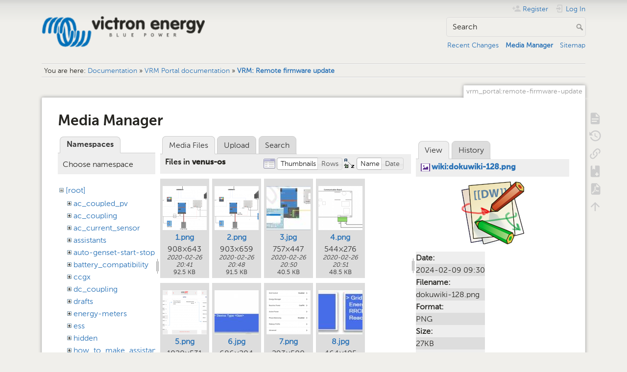

--- FILE ---
content_type: text/html; charset=utf-8
request_url: https://www.victronenergy.com/live/vrm_portal:remote-firmware-update?ns=venus-os&tab_files=files&do=media&tab_details=view&image=wiki%3Adokuwiki-128.png
body_size: 15833
content:
<!DOCTYPE html>
<html lang="en" dir="ltr" class="no-js">
<head>
    <meta charset="utf-8" />
    <title>VRM: Remote firmware update [Victron Energy]</title>
    <meta name="generator" content="DokuWiki"/>
<meta name="theme-color" content="#008800"/>
<meta name="robots" content="noindex,nofollow"/>
<link rel="search" type="application/opensearchdescription+xml" href="/live/lib/exe/opensearch.php" title="Victron Energy"/>
<link rel="start" href="/live/"/>
<link rel="contents" href="/live/vrm_portal:remote-firmware-update?do=index" title="Sitemap"/>
<link rel="manifest" href="/live/lib/exe/manifest.php" crossorigin="use-credentials"/>
<link rel="alternate" type="application/rss+xml" title="Recent Changes" href="/live/feed.php"/>
<link rel="alternate" type="application/rss+xml" title="Current namespace" href="/live/feed.php?mode=list&amp;ns=vrm_portal"/>
<link rel="alternate" type="text/html" title="Plain HTML" href="/live/_export/xhtml/vrm_portal:remote-firmware-update"/>
<link rel="alternate" type="text/plain" title="Wiki Markup" href="/live/_export/raw/vrm_portal:remote-firmware-update"/>
<link rel="stylesheet" href="/live/lib/exe/css.php?t=dokuwiki&amp;tseed=c740e31cbdd12406c3b266972c856d19"/>
<script >var NS='vrm_portal';var JSINFO = {"bookcreator":{"areToolsVisible":true,"showBookbar":"noempty"},"move_renameokay":false,"id":"vrm_portal:remote-firmware-update","namespace":"vrm_portal","ACT":"media","useHeadingNavigation":1,"useHeadingContent":1};(function(H){H.className=H.className.replace(/\bno-js\b/,'js')})(document.documentElement);</script>
<script src="/live/lib/exe/jquery.php?tseed=8faf3dc90234d51a499f4f428a0eae43" defer="defer"></script>
<script src="/live/lib/exe/js.php?t=dokuwiki&amp;tseed=c740e31cbdd12406c3b266972c856d19" defer="defer"></script>
<script type="text/javascript">(function(w,d,s,l,i){w[l]=w[l]||[];w[l].push({'gtm.start':
new Date().getTime(),event:'gtm.js'});var f=d.getElementsByTagName(s)[0],
j=d.createElement(s),dl=l!='dataLayer'?'&l='+l:'';j.async=true;j.src=
'//www.googletagmanager.com/gtm.js?id='+i+dl;f.parentNode.insertBefore(j,f);
})(window,document,'script','dataLayer','GTM-MNLQWN');</script>
<noscript ><iframe src="//www.googletagmanager.com/ns.html?id=GTM-MNLQWN" height="0" width="0" style="display:none;visibility:hidden"></iframe></noscript>
    <meta name="viewport" content="width=device-width,initial-scale=1" />
    <link rel="shortcut icon" href="/live/lib/tpl/dokuwiki/images/favicon.ico" />
<link rel="apple-touch-icon" href="/live/lib/tpl/dokuwiki/images/apple-touch-icon.png" />
    </head>

<body>
    <div id="dokuwiki__site"><div id="dokuwiki__top" class="site dokuwiki mode_media tpl_dokuwiki     ">

        
<!-- ********** HEADER ********** -->
<header id="dokuwiki__header"><div class="pad group">

    
    <div class="headings group">
        <ul class="a11y skip">
            <li><a href="#dokuwiki__content">skip to content</a></li>
        </ul>

        <h1 class="logo"><a href="/live/start"  accesskey="h" title="Home [h]"><img src="/live/_media/wiki:logo.png" width="250" height="48" alt="" /><span>Victron Energy</span></a></h1>
            </div>

    <div class="tools group">
        <!-- USER TOOLS -->
                    <div id="dokuwiki__usertools">
                <h3 class="a11y">User Tools</h3>
                <ul>
                    <li class="action register"><a href="/live/vrm_portal:remote-firmware-update?do=register" title="Register" rel="nofollow"><span>Register</span><svg xmlns="http://www.w3.org/2000/svg" width="24" height="24" viewBox="0 0 24 24"><path d="M15 14c-2.67 0-8 1.33-8 4v2h16v-2c0-2.67-5.33-4-8-4m-9-4V7H4v3H1v2h3v3h2v-3h3v-2m6 2a4 4 0 0 0 4-4 4 4 0 0 0-4-4 4 4 0 0 0-4 4 4 4 0 0 0 4 4z"/></svg></a></li><li class="action login"><a href="/live/vrm_portal:remote-firmware-update?do=login&amp;sectok=" title="Log In" rel="nofollow"><span>Log In</span><svg xmlns="http://www.w3.org/2000/svg" width="24" height="24" viewBox="0 0 24 24"><path d="M10 17.25V14H3v-4h7V6.75L15.25 12 10 17.25M8 2h9a2 2 0 0 1 2 2v16a2 2 0 0 1-2 2H8a2 2 0 0 1-2-2v-4h2v4h9V4H8v4H6V4a2 2 0 0 1 2-2z"/></svg></a></li>                </ul>
            </div>
        
        <!-- SITE TOOLS -->
        <div id="dokuwiki__sitetools">
            <h3 class="a11y">Site Tools</h3>
            <form action="/live/start" method="get" role="search" class="search doku_form" id="dw__search" accept-charset="utf-8"><input type="hidden" name="do" value="search" /><input type="hidden" name="id" value="vrm_portal:remote-firmware-update" /><div class="no"><input name="q" type="text" class="edit" title="[F]" accesskey="f" placeholder="Search" autocomplete="on" id="qsearch__in" value="" /><button value="1" type="submit" title="Search">Search</button><div id="qsearch__out" class="ajax_qsearch JSpopup"></div></div></form>            <div class="mobileTools">
                <form action="/live/doku.php" method="get" accept-charset="utf-8"><div class="no"><input type="hidden" name="id" value="vrm_portal:remote-firmware-update" /><select name="do" class="edit quickselect" title="Tools"><option value="">Tools</option><optgroup label="Page Tools"><option value="">Show page</option><option value="revisions">Old revisions</option><option value="backlink">Backlinks</option><option value="plugin_bookcreator__addtobook">Add to book</option><option value="export_pdf">Export to PDF</option></optgroup><optgroup label="Site Tools"><option value="recent">Recent Changes</option><option value="media">Media Manager</option><option value="index">Sitemap</option></optgroup><optgroup label="User Tools"><option value="register">Register</option><option value="login">Log In</option></optgroup></select><button type="submit">&gt;</button></div></form>            </div>
            <ul>
                <li class="action recent"><a href="/live/vrm_portal:remote-firmware-update?do=recent" title="Recent Changes [r]" rel="nofollow" accesskey="r">Recent Changes</a></li><li class="action media"><a href="/live/vrm_portal:remote-firmware-update?do=media&amp;ns=vrm_portal" title="Media Manager" rel="nofollow">Media Manager</a></li><li class="action index"><a href="/live/vrm_portal:remote-firmware-update?do=index" title="Sitemap [x]" rel="nofollow" accesskey="x">Sitemap</a></li>            </ul>
        </div>

    </div>

    <!-- BREADCRUMBS -->
            <div class="breadcrumbs">
                            <div class="youarehere"><span class="bchead">You are here: </span><span class="home"><bdi><a href="/live/start" class="wikilink1" title="start" data-wiki-id="start">Documentation</a></bdi></span> » <bdi><a href="/live/vrm_portal:start" class="wikilink1" title="vrm_portal:start" data-wiki-id="vrm_portal:start">VRM Portal documentation</a></bdi> » <bdi><a href="/live/vrm_portal:remote-firmware-update" class="wikilink1" title="vrm_portal:remote-firmware-update" data-wiki-id="vrm_portal:remote-firmware-update">VRM: Remote firmware update</a></bdi></div>
                                </div>
    
    <hr class="a11y" />
</div></header><!-- /header -->

        <div class="wrapper group">

            
            <!-- ********** CONTENT ********** -->
            <main id="dokuwiki__content"><div class="pad group">
                
                <div class="pageId"><span>vrm_portal:remote-firmware-update</span></div>

                <div class="page group">
                                                            <!-- wikipage start -->
                    <div id="mediamanager__page">
<h1>Media Manager</h1>
<div class="panel namespaces">
<h2>Namespaces</h2>
<div class="panelHeader">Choose namespace</div>
<div class="panelContent" id="media__tree">

<ul class="idx">
<li class="media level0 open"><img src="/live/lib/images/minus.gif" alt="−" /><div class="li"><a href="/live/vrm_portal:remote-firmware-update?ns=&amp;tab_files=files&amp;do=media&amp;tab_details=view&amp;image=wiki%3Adokuwiki-128.png" class="idx_dir">[root]</a></div>
<ul class="idx">
<li class="media level1 closed"><img src="/live/lib/images/plus.gif" alt="+" /><div class="li"><a href="/live/vrm_portal:remote-firmware-update?ns=ac_coupled_pv&amp;tab_files=files&amp;do=media&amp;tab_details=view&amp;image=wiki%3Adokuwiki-128.png" class="idx_dir">ac_coupled_pv</a></div></li>
<li class="media level1 closed"><img src="/live/lib/images/plus.gif" alt="+" /><div class="li"><a href="/live/vrm_portal:remote-firmware-update?ns=ac_coupling&amp;tab_files=files&amp;do=media&amp;tab_details=view&amp;image=wiki%3Adokuwiki-128.png" class="idx_dir">ac_coupling</a></div></li>
<li class="media level1 closed"><img src="/live/lib/images/plus.gif" alt="+" /><div class="li"><a href="/live/vrm_portal:remote-firmware-update?ns=ac_current_sensor&amp;tab_files=files&amp;do=media&amp;tab_details=view&amp;image=wiki%3Adokuwiki-128.png" class="idx_dir">ac_current_sensor</a></div></li>
<li class="media level1 closed"><img src="/live/lib/images/plus.gif" alt="+" /><div class="li"><a href="/live/vrm_portal:remote-firmware-update?ns=assistants&amp;tab_files=files&amp;do=media&amp;tab_details=view&amp;image=wiki%3Adokuwiki-128.png" class="idx_dir">assistants</a></div></li>
<li class="media level1 closed"><img src="/live/lib/images/plus.gif" alt="+" /><div class="li"><a href="/live/vrm_portal:remote-firmware-update?ns=auto-genset-start-stop&amp;tab_files=files&amp;do=media&amp;tab_details=view&amp;image=wiki%3Adokuwiki-128.png" class="idx_dir">auto-genset-start-stop</a></div></li>
<li class="media level1 closed"><img src="/live/lib/images/plus.gif" alt="+" /><div class="li"><a href="/live/vrm_portal:remote-firmware-update?ns=battery_compatibility&amp;tab_files=files&amp;do=media&amp;tab_details=view&amp;image=wiki%3Adokuwiki-128.png" class="idx_dir">battery_compatibility</a></div></li>
<li class="media level1 closed"><img src="/live/lib/images/plus.gif" alt="+" /><div class="li"><a href="/live/vrm_portal:remote-firmware-update?ns=ccgx&amp;tab_files=files&amp;do=media&amp;tab_details=view&amp;image=wiki%3Adokuwiki-128.png" class="idx_dir">ccgx</a></div></li>
<li class="media level1 closed"><img src="/live/lib/images/plus.gif" alt="+" /><div class="li"><a href="/live/vrm_portal:remote-firmware-update?ns=dc_coupling&amp;tab_files=files&amp;do=media&amp;tab_details=view&amp;image=wiki%3Adokuwiki-128.png" class="idx_dir">dc_coupling</a></div></li>
<li class="media level1 closed"><img src="/live/lib/images/plus.gif" alt="+" /><div class="li"><a href="/live/vrm_portal:remote-firmware-update?ns=drafts&amp;tab_files=files&amp;do=media&amp;tab_details=view&amp;image=wiki%3Adokuwiki-128.png" class="idx_dir">drafts</a></div></li>
<li class="media level1 closed"><img src="/live/lib/images/plus.gif" alt="+" /><div class="li"><a href="/live/vrm_portal:remote-firmware-update?ns=energy-meters&amp;tab_files=files&amp;do=media&amp;tab_details=view&amp;image=wiki%3Adokuwiki-128.png" class="idx_dir">energy-meters</a></div></li>
<li class="media level1 closed"><img src="/live/lib/images/plus.gif" alt="+" /><div class="li"><a href="/live/vrm_portal:remote-firmware-update?ns=ess&amp;tab_files=files&amp;do=media&amp;tab_details=view&amp;image=wiki%3Adokuwiki-128.png" class="idx_dir">ess</a></div></li>
<li class="media level1 closed"><img src="/live/lib/images/plus.gif" alt="+" /><div class="li"><a href="/live/vrm_portal:remote-firmware-update?ns=hidden&amp;tab_files=files&amp;do=media&amp;tab_details=view&amp;image=wiki%3Adokuwiki-128.png" class="idx_dir">hidden</a></div></li>
<li class="media level1 closed"><img src="/live/lib/images/plus.gif" alt="+" /><div class="li"><a href="/live/vrm_portal:remote-firmware-update?ns=how_to_make_assistant_settings&amp;tab_files=files&amp;do=media&amp;tab_details=view&amp;image=wiki%3Adokuwiki-128.png" class="idx_dir">how_to_make_assistant_settings</a></div></li>
<li class="media level1 closed"><img src="/live/lib/images/plus.gif" alt="+" /><div class="li"><a href="/live/vrm_portal:remote-firmware-update?ns=ignore_ac_input_assistant&amp;tab_files=files&amp;do=media&amp;tab_details=view&amp;image=wiki%3Adokuwiki-128.png" class="idx_dir">ignore_ac_input_assistant</a></div></li>
<li class="media level1 closed"><img src="/live/lib/images/plus.gif" alt="+" /><div class="li"><a href="/live/vrm_portal:remote-firmware-update?ns=opensource&amp;tab_files=files&amp;do=media&amp;tab_details=view&amp;image=wiki%3Adokuwiki-128.png" class="idx_dir">opensource</a></div></li>
<li class="media level1 closed"><img src="/live/lib/images/plus.gif" alt="+" /><div class="li"><a href="/live/vrm_portal:remote-firmware-update?ns=open_source&amp;tab_files=files&amp;do=media&amp;tab_details=view&amp;image=wiki%3Adokuwiki-128.png" class="idx_dir">open_source</a></div></li>
<li class="media level1 closed"><img src="/live/lib/images/plus.gif" alt="+" /><div class="li"><a href="/live/vrm_portal:remote-firmware-update?ns=scheduled_charging&amp;tab_files=files&amp;do=media&amp;tab_details=view&amp;image=wiki%3Adokuwiki-128.png" class="idx_dir">scheduled_charging</a></div></li>
<li class="media level1 closed"><img src="/live/lib/images/plus.gif" alt="+" /><div class="li"><a href="/live/vrm_portal:remote-firmware-update?ns=solar_system_with_assistants&amp;tab_files=files&amp;do=media&amp;tab_details=view&amp;image=wiki%3Adokuwiki-128.png" class="idx_dir">solar_system_with_assistants</a></div></li>
<li class="media level1 closed"><img src="/live/lib/images/plus.gif" alt="+" /><div class="li"><a href="/live/vrm_portal:remote-firmware-update?ns=sslcerts&amp;tab_files=files&amp;do=media&amp;tab_details=view&amp;image=wiki%3Adokuwiki-128.png" class="idx_dir">sslcerts</a></div></li>
<li class="media level1 closed"><img src="/live/lib/images/plus.gif" alt="+" /><div class="li"><a href="/live/vrm_portal:remote-firmware-update?ns=system_integration&amp;tab_files=files&amp;do=media&amp;tab_details=view&amp;image=wiki%3Adokuwiki-128.png" class="idx_dir">system_integration</a></div></li>
<li class="media level1 closed"><img src="/live/lib/images/plus.gif" alt="+" /><div class="li"><a href="/live/vrm_portal:remote-firmware-update?ns=three_phase_grid_converter_assistant&amp;tab_files=files&amp;do=media&amp;tab_details=view&amp;image=wiki%3Adokuwiki-128.png" class="idx_dir">three_phase_grid_converter_assistant</a></div></li>
<li class="media level1 closed"><img src="/live/lib/images/plus.gif" alt="+" /><div class="li"><a href="/live/vrm_portal:remote-firmware-update?ns=undefined&amp;tab_files=files&amp;do=media&amp;tab_details=view&amp;image=wiki%3Adokuwiki-128.png" class="idx_dir">undefined</a></div></li>
<li class="media level1 closed"><img src="/live/lib/images/plus.gif" alt="+" /><div class="li"><a href="/live/vrm_portal:remote-firmware-update?ns=updating_firmware_procedure_1.2&amp;tab_files=files&amp;do=media&amp;tab_details=view&amp;image=wiki%3Adokuwiki-128.png" class="idx_dir">updating_firmware_procedure_1.2</a></div></li>
<li class="media level1 closed"><img src="/live/lib/images/plus.gif" alt="+" /><div class="li"><a href="/live/vrm_portal:remote-firmware-update?ns=ve.bus&amp;tab_files=files&amp;do=media&amp;tab_details=view&amp;image=wiki%3Adokuwiki-128.png" class="idx_dir">ve.bus</a></div></li>
<li class="media level1 closed"><img src="/live/lib/images/plus.gif" alt="+" /><div class="li"><a href="/live/vrm_portal:remote-firmware-update?ns=ve.can&amp;tab_files=files&amp;do=media&amp;tab_details=view&amp;image=wiki%3Adokuwiki-128.png" class="idx_dir">ve.can</a></div></li>
<li class="media level1 closed"><img src="/live/lib/images/plus.gif" alt="+" /><div class="li"><a href="/live/vrm_portal:remote-firmware-update?ns=ve.direct&amp;tab_files=files&amp;do=media&amp;tab_details=view&amp;image=wiki%3Adokuwiki-128.png" class="idx_dir">ve.direct</a></div></li>
<li class="media level1 closed"><img src="/live/lib/images/plus.gif" alt="+" /><div class="li"><a href="/live/vrm_portal:remote-firmware-update?ns=vebus&amp;tab_files=files&amp;do=media&amp;tab_details=view&amp;image=wiki%3Adokuwiki-128.png" class="idx_dir">vebus</a></div></li>
<li class="media level1 closed"><img src="/live/lib/images/plus.gif" alt="+" /><div class="li"><a href="/live/vrm_portal:remote-firmware-update?ns=veconfigure&amp;tab_files=files&amp;do=media&amp;tab_details=view&amp;image=wiki%3Adokuwiki-128.png" class="idx_dir">veconfigure</a></div></li>
<li class="media level1 closed"><img src="/live/lib/images/plus.gif" alt="+" /><div class="li"><a href="/live/vrm_portal:remote-firmware-update?ns=venus-gx&amp;tab_files=files&amp;do=media&amp;tab_details=view&amp;image=wiki%3Adokuwiki-128.png" class="idx_dir">venus-gx</a></div></li>
<li class="media level1 open"><img src="/live/lib/images/minus.gif" alt="−" /><div class="li"><a href="/live/vrm_portal:remote-firmware-update?ns=venus-os&amp;tab_files=files&amp;do=media&amp;tab_details=view&amp;image=wiki%3Adokuwiki-128.png" class="idx_dir">venus-os</a></div></li>
<li class="media level1 closed"><img src="/live/lib/images/plus.gif" alt="+" /><div class="li"><a href="/live/vrm_portal:remote-firmware-update?ns=ve_power_setup&amp;tab_files=files&amp;do=media&amp;tab_details=view&amp;image=wiki%3Adokuwiki-128.png" class="idx_dir">ve_power_setup</a></div></li>
<li class="media level1 closed"><img src="/live/lib/images/plus.gif" alt="+" /><div class="li"><a href="/live/vrm_portal:remote-firmware-update?ns=victronconnect&amp;tab_files=files&amp;do=media&amp;tab_details=view&amp;image=wiki%3Adokuwiki-128.png" class="idx_dir">victronconnect</a></div></li>
<li class="media level1 closed"><img src="/live/lib/images/plus.gif" alt="+" /><div class="li"><a href="/live/vrm_portal:remote-firmware-update?ns=victron_energy_vrm_website&amp;tab_files=files&amp;do=media&amp;tab_details=view&amp;image=wiki%3Adokuwiki-128.png" class="idx_dir">victron_energy_vrm_website</a></div></li>
<li class="media level1 closed"><img src="/live/lib/images/plus.gif" alt="+" /><div class="li"><a href="/live/vrm_portal:remote-firmware-update?ns=vrm&amp;tab_files=files&amp;do=media&amp;tab_details=view&amp;image=wiki%3Adokuwiki-128.png" class="idx_dir">vrm</a></div></li>
<li class="media level1 closed"><img src="/live/lib/images/plus.gif" alt="+" /><div class="li"><a href="/live/vrm_portal:remote-firmware-update?ns=vrm_portal&amp;tab_files=files&amp;do=media&amp;tab_details=view&amp;image=wiki%3Adokuwiki-128.png" class="idx_dir">vrm_portal</a></div></li>
<li class="media level1 closed"><img src="/live/lib/images/plus.gif" alt="+" /><div class="li"><a href="/live/vrm_portal:remote-firmware-update?ns=wiki&amp;tab_files=files&amp;do=media&amp;tab_details=view&amp;image=wiki%3Adokuwiki-128.png" class="idx_dir">wiki</a></div></li>
</ul></li>
</ul>
</div>
</div>
<div class="panel filelist">
<h2 class="a11y">Media Files</h2>
<ul class="tabs">
<li><strong>Media Files</strong></li>
<li><a href="/live/vrm_portal:remote-firmware-update?tab_files=upload&amp;do=media&amp;tab_details=view&amp;image=wiki%3Adokuwiki-128.png&amp;ns=venus-os">Upload</a></li>
<li><a href="/live/vrm_portal:remote-firmware-update?tab_files=search&amp;do=media&amp;tab_details=view&amp;image=wiki%3Adokuwiki-128.png&amp;ns=venus-os">Search</a></li>
</ul>
<div class="panelHeader">
<h3>Files in <strong>venus-os</strong></h3>
<form method="get" action="/live/vrm_portal:remote-firmware-update" class="options doku_form" accept-charset="utf-8"><input type="hidden" name="sectok" value="" /><input type="hidden" name="do" value="media" /><input type="hidden" name="tab_files" value="files" /><input type="hidden" name="tab_details" value="view" /><input type="hidden" name="image" value="wiki:dokuwiki-128.png" /><input type="hidden" name="ns" value="venus-os" /><div class="no"><ul>
<li class="listType"><label for="listType__thumbs" class="thumbs">
<input name="list_dwmedia" type="radio" value="thumbs" id="listType__thumbs" class="thumbs" checked="checked" />
<span>Thumbnails</span>
</label><label for="listType__rows" class="rows">
<input name="list_dwmedia" type="radio" value="rows" id="listType__rows" class="rows" />
<span>Rows</span>
</label></li>
<li class="sortBy"><label for="sortBy__name" class="name">
<input name="sort_dwmedia" type="radio" value="name" id="sortBy__name" class="name" checked="checked" />
<span>Name</span>
</label><label for="sortBy__date" class="date">
<input name="sort_dwmedia" type="radio" value="date" id="sortBy__date" class="date" />
<span>Date</span>
</label></li>
<li><button value="1" type="submit">Apply</button></li>
</ul>
</div></form></div>
<div class="panelContent">
<ul class="thumbs"><li><dl title="1.png"><dt><a id="l_:venus-os:1.png" class="image thumb" href="/live/vrm_portal:remote-firmware-update?image=venus-os%3A1.png&amp;ns=venus-os&amp;tab_details=view&amp;do=media&amp;tab_files=files"><img src="/live/_media/venus-os:1.png?w=90&amp;h=90&amp;tok=0eda6d" alt="1.png" loading="lazy" width="90" height="90" /></a></dt><dd class="name"><a href="/live/vrm_portal:remote-firmware-update?image=venus-os%3A1.png&amp;ns=venus-os&amp;tab_details=view&amp;do=media&amp;tab_files=files" id="h_:venus-os:1.png">1.png</a></dd><dd class="size">908&#215;643</dd><dd class="date">2020-02-26 20:41</dd><dd class="filesize">92.5 KB</dd></dl></li><li><dl title="2.png"><dt><a id="l_:venus-os:2.png" class="image thumb" href="/live/vrm_portal:remote-firmware-update?image=venus-os%3A2.png&amp;ns=venus-os&amp;tab_details=view&amp;do=media&amp;tab_files=files"><img src="/live/_media/venus-os:2.png?w=90&amp;h=90&amp;tok=58dc7c" alt="2.png" loading="lazy" width="90" height="90" /></a></dt><dd class="name"><a href="/live/vrm_portal:remote-firmware-update?image=venus-os%3A2.png&amp;ns=venus-os&amp;tab_details=view&amp;do=media&amp;tab_files=files" id="h_:venus-os:2.png">2.png</a></dd><dd class="size">903&#215;659</dd><dd class="date">2020-02-26 20:48</dd><dd class="filesize">91.5 KB</dd></dl></li><li><dl title="3.jpg"><dt><a id="l_:venus-os:3.jpg" class="image thumb" href="/live/vrm_portal:remote-firmware-update?image=venus-os%3A3.jpg&amp;ns=venus-os&amp;tab_details=view&amp;do=media&amp;tab_files=files"><img src="/live/_media/venus-os:3.jpg?w=90&amp;h=90&amp;tok=008d45" alt="3.jpg" loading="lazy" width="90" height="90" /></a></dt><dd class="name"><a href="/live/vrm_portal:remote-firmware-update?image=venus-os%3A3.jpg&amp;ns=venus-os&amp;tab_details=view&amp;do=media&amp;tab_files=files" id="h_:venus-os:3.jpg">3.jpg</a></dd><dd class="size">757&#215;447</dd><dd class="date">2020-02-26 20:50</dd><dd class="filesize">40.5 KB</dd></dl></li><li><dl title="4.png"><dt><a id="l_:venus-os:4.png" class="image thumb" href="/live/vrm_portal:remote-firmware-update?image=venus-os%3A4.png&amp;ns=venus-os&amp;tab_details=view&amp;do=media&amp;tab_files=files"><img src="/live/_media/venus-os:4.png?w=90&amp;h=90&amp;tok=87dcc7" alt="4.png" loading="lazy" width="90" height="90" /></a></dt><dd class="name"><a href="/live/vrm_portal:remote-firmware-update?image=venus-os%3A4.png&amp;ns=venus-os&amp;tab_details=view&amp;do=media&amp;tab_files=files" id="h_:venus-os:4.png">4.png</a></dd><dd class="size">544&#215;276</dd><dd class="date">2020-02-26 20:51</dd><dd class="filesize">48.5 KB</dd></dl></li><li><dl title="5.png"><dt><a id="l_:venus-os:5.png" class="image thumb" href="/live/vrm_portal:remote-firmware-update?image=venus-os%3A5.png&amp;ns=venus-os&amp;tab_details=view&amp;do=media&amp;tab_files=files"><img src="/live/_media/venus-os:5.png?w=90&amp;h=90&amp;tok=618a70" alt="5.png" loading="lazy" width="90" height="90" /></a></dt><dd class="name"><a href="/live/vrm_portal:remote-firmware-update?image=venus-os%3A5.png&amp;ns=venus-os&amp;tab_details=view&amp;do=media&amp;tab_files=files" id="h_:venus-os:5.png">5.png</a></dd><dd class="size">1020&#215;531</dd><dd class="date">2020-02-26 20:52</dd><dd class="filesize">79.7 KB</dd></dl></li><li><dl title="6.jpg"><dt><a id="l_:venus-os:6.jpg" class="image thumb" href="/live/vrm_portal:remote-firmware-update?image=venus-os%3A6.jpg&amp;ns=venus-os&amp;tab_details=view&amp;do=media&amp;tab_files=files"><img src="/live/_media/venus-os:6.jpg?w=90&amp;h=90&amp;tok=47218f" alt="6.jpg" loading="lazy" width="90" height="90" /></a></dt><dd class="name"><a href="/live/vrm_portal:remote-firmware-update?image=venus-os%3A6.jpg&amp;ns=venus-os&amp;tab_details=view&amp;do=media&amp;tab_files=files" id="h_:venus-os:6.jpg">6.jpg</a></dd><dd class="size">686&#215;204</dd><dd class="date">2020-02-26 20:52</dd><dd class="filesize">25.3 KB</dd></dl></li><li><dl title="7.png"><dt><a id="l_:venus-os:7.png" class="image thumb" href="/live/vrm_portal:remote-firmware-update?image=venus-os%3A7.png&amp;ns=venus-os&amp;tab_details=view&amp;do=media&amp;tab_files=files"><img src="/live/_media/venus-os:7.png?w=90&amp;h=90&amp;tok=52cfd6" alt="7.png" loading="lazy" width="90" height="90" /></a></dt><dd class="name"><a href="/live/vrm_portal:remote-firmware-update?image=venus-os%3A7.png&amp;ns=venus-os&amp;tab_details=view&amp;do=media&amp;tab_files=files" id="h_:venus-os:7.png">7.png</a></dd><dd class="size">293&#215;500</dd><dd class="date">2020-02-26 20:53</dd><dd class="filesize">28.9 KB</dd></dl></li><li><dl title="8.jpg"><dt><a id="l_:venus-os:8.jpg" class="image thumb" href="/live/vrm_portal:remote-firmware-update?image=venus-os%3A8.jpg&amp;ns=venus-os&amp;tab_details=view&amp;do=media&amp;tab_files=files"><img src="/live/_media/venus-os:8.jpg?w=90&amp;h=90&amp;tok=084b77" alt="8.jpg" loading="lazy" width="90" height="90" /></a></dt><dd class="name"><a href="/live/vrm_portal:remote-firmware-update?image=venus-os%3A8.jpg&amp;ns=venus-os&amp;tab_details=view&amp;do=media&amp;tab_files=files" id="h_:venus-os:8.jpg">8.jpg</a></dd><dd class="size">464&#215;105</dd><dd class="date">2020-02-26 20:53</dd><dd class="filesize">18 KB</dd></dl></li><li><dl title="8f94cd59-9f24-469d-a067-4e65498de01f.jpeg"><dt><a id="l_:venus-os:8f94cd59-9f24-469d-a067-4e65498de01f.jpeg" class="image thumb" href="/live/vrm_portal:remote-firmware-update?image=venus-os%3A8f94cd59-9f24-469d-a067-4e65498de01f.jpeg&amp;ns=venus-os&amp;tab_details=view&amp;do=media&amp;tab_files=files"><img src="/live/_media/venus-os:8f94cd59-9f24-469d-a067-4e65498de01f.jpeg?w=90&amp;h=90&amp;tok=438150" alt="8f94cd59-9f24-469d-a067-4e65498de01f.jpeg" loading="lazy" width="90" height="90" /></a></dt><dd class="name"><a href="/live/vrm_portal:remote-firmware-update?image=venus-os%3A8f94cd59-9f24-469d-a067-4e65498de01f.jpeg&amp;ns=venus-os&amp;tab_details=view&amp;do=media&amp;tab_files=files" id="h_:venus-os:8f94cd59-9f24-469d-a067-4e65498de01f.jpeg">8f94cd59-9f24-469d-a067-4e65498de01f.jpeg</a></dd><dd class="size">4032&#215;3024</dd><dd class="date">2019-05-26 19:37</dd><dd class="filesize">2.2 MB</dd></dl></li><li><dl title="9.png"><dt><a id="l_:venus-os:9.png" class="image thumb" href="/live/vrm_portal:remote-firmware-update?image=venus-os%3A9.png&amp;ns=venus-os&amp;tab_details=view&amp;do=media&amp;tab_files=files"><img src="/live/_media/venus-os:9.png?w=90&amp;h=90&amp;tok=2ab4f5" alt="9.png" loading="lazy" width="90" height="90" /></a></dt><dd class="name"><a href="/live/vrm_portal:remote-firmware-update?image=venus-os%3A9.png&amp;ns=venus-os&amp;tab_details=view&amp;do=media&amp;tab_files=files" id="h_:venus-os:9.png">9.png</a></dd><dd class="size">662&#215;532</dd><dd class="date">2020-02-26 20:53</dd><dd class="filesize">64.5 KB</dd></dl></li><li><dl title="10.jpg"><dt><a id="l_:venus-os:10.jpg" class="image thumb" href="/live/vrm_portal:remote-firmware-update?image=venus-os%3A10.jpg&amp;ns=venus-os&amp;tab_details=view&amp;do=media&amp;tab_files=files"><img src="/live/_media/venus-os:10.jpg?w=90&amp;h=90&amp;tok=5d8115" alt="10.jpg" loading="lazy" width="90" height="90" /></a></dt><dd class="name"><a href="/live/vrm_portal:remote-firmware-update?image=venus-os%3A10.jpg&amp;ns=venus-os&amp;tab_details=view&amp;do=media&amp;tab_files=files" id="h_:venus-os:10.jpg">10.jpg</a></dd><dd class="size">669&#215;96</dd><dd class="date">2020-02-26 20:53</dd><dd class="filesize">20.3 KB</dd></dl></li><li><dl title="11.png"><dt><a id="l_:venus-os:11.png" class="image thumb" href="/live/vrm_portal:remote-firmware-update?image=venus-os%3A11.png&amp;ns=venus-os&amp;tab_details=view&amp;do=media&amp;tab_files=files"><img src="/live/_media/venus-os:11.png?w=90&amp;h=90&amp;tok=ed48d5" alt="11.png" loading="lazy" width="90" height="90" /></a></dt><dd class="name"><a href="/live/vrm_portal:remote-firmware-update?image=venus-os%3A11.png&amp;ns=venus-os&amp;tab_details=view&amp;do=media&amp;tab_files=files" id="h_:venus-os:11.png">11.png</a></dd><dd class="size">957&#215;498</dd><dd class="date">2020-02-26 20:53</dd><dd class="filesize">69.7 KB</dd></dl></li><li><dl title="12.jpg"><dt><a id="l_:venus-os:12.jpg" class="image thumb" href="/live/vrm_portal:remote-firmware-update?image=venus-os%3A12.jpg&amp;ns=venus-os&amp;tab_details=view&amp;do=media&amp;tab_files=files"><img src="/live/_media/venus-os:12.jpg?w=90&amp;h=90&amp;tok=b8900c" alt="12.jpg" loading="lazy" width="90" height="90" /></a></dt><dd class="name"><a href="/live/vrm_portal:remote-firmware-update?image=venus-os%3A12.jpg&amp;ns=venus-os&amp;tab_details=view&amp;do=media&amp;tab_files=files" id="h_:venus-os:12.jpg">12.jpg</a></dd><dd class="size">676&#215;94</dd><dd class="date">2020-02-26 20:53</dd><dd class="filesize">20.6 KB</dd></dl></li><li><dl title="12.png"><dt><a id="l_:venus-os:12.png" class="image thumb" href="/live/vrm_portal:remote-firmware-update?image=venus-os%3A12.png&amp;ns=venus-os&amp;tab_details=view&amp;do=media&amp;tab_files=files"><img src="/live/_media/venus-os:12.png?w=90&amp;h=90&amp;tok=0a95a5" alt="12.png" loading="lazy" width="90" height="90" /></a></dt><dd class="name"><a href="/live/vrm_portal:remote-firmware-update?image=venus-os%3A12.png&amp;ns=venus-os&amp;tab_details=view&amp;do=media&amp;tab_files=files" id="h_:venus-os:12.png">12.png</a></dd><dd class="size">1021&#215;530</dd><dd class="date">2020-02-26 20:53</dd><dd class="filesize">76.4 KB</dd></dl></li><li><dl title="13.jpg"><dt><a id="l_:venus-os:13.jpg" class="image thumb" href="/live/vrm_portal:remote-firmware-update?image=venus-os%3A13.jpg&amp;ns=venus-os&amp;tab_details=view&amp;do=media&amp;tab_files=files"><img src="/live/_media/venus-os:13.jpg?w=90&amp;h=90&amp;tok=ba1a0c" alt="13.jpg" loading="lazy" width="90" height="90" /></a></dt><dd class="name"><a href="/live/vrm_portal:remote-firmware-update?image=venus-os%3A13.jpg&amp;ns=venus-os&amp;tab_details=view&amp;do=media&amp;tab_files=files" id="h_:venus-os:13.jpg">13.jpg</a></dd><dd class="size">667&#215;289</dd><dd class="date">2020-02-26 20:53</dd><dd class="filesize">32 KB</dd></dl></li><li><dl title="14.png"><dt><a id="l_:venus-os:14.png" class="image thumb" href="/live/vrm_portal:remote-firmware-update?image=venus-os%3A14.png&amp;ns=venus-os&amp;tab_details=view&amp;do=media&amp;tab_files=files"><img src="/live/_media/venus-os:14.png?w=90&amp;h=90&amp;tok=cca4ad" alt="14.png" loading="lazy" width="90" height="90" /></a></dt><dd class="name"><a href="/live/vrm_portal:remote-firmware-update?image=venus-os%3A14.png&amp;ns=venus-os&amp;tab_details=view&amp;do=media&amp;tab_files=files" id="h_:venus-os:14.png">14.png</a></dd><dd class="size">1018&#215;530</dd><dd class="date">2020-02-26 20:53</dd><dd class="filesize">59.8 KB</dd></dl></li><li><dl title="15.jpg"><dt><a id="l_:venus-os:15.jpg" class="image thumb" href="/live/vrm_portal:remote-firmware-update?image=venus-os%3A15.jpg&amp;ns=venus-os&amp;tab_details=view&amp;do=media&amp;tab_files=files"><img src="/live/_media/venus-os:15.jpg?w=90&amp;h=90&amp;tok=d29dea" alt="15.jpg" loading="lazy" width="90" height="90" /></a></dt><dd class="name"><a href="/live/vrm_portal:remote-firmware-update?image=venus-os%3A15.jpg&amp;ns=venus-os&amp;tab_details=view&amp;do=media&amp;tab_files=files" id="h_:venus-os:15.jpg">15.jpg</a></dd><dd class="size">686&#215;401</dd><dd class="date">2020-02-26 20:53</dd><dd class="filesize">33.5 KB</dd></dl></li><li><dl title="16.png"><dt><a id="l_:venus-os:16.png" class="image thumb" href="/live/vrm_portal:remote-firmware-update?image=venus-os%3A16.png&amp;ns=venus-os&amp;tab_details=view&amp;do=media&amp;tab_files=files"><img src="/live/_media/venus-os:16.png?w=90&amp;h=90&amp;tok=1c34c3" alt="16.png" loading="lazy" width="90" height="90" /></a></dt><dd class="name"><a href="/live/vrm_portal:remote-firmware-update?image=venus-os%3A16.png&amp;ns=venus-os&amp;tab_details=view&amp;do=media&amp;tab_files=files" id="h_:venus-os:16.png">16.png</a></dd><dd class="size">795&#215;460</dd><dd class="date">2020-02-26 20:53</dd><dd class="filesize">122.1 KB</dd></dl></li><li><dl title="17.png"><dt><a id="l_:venus-os:17.png" class="image thumb" href="/live/vrm_portal:remote-firmware-update?image=venus-os%3A17.png&amp;ns=venus-os&amp;tab_details=view&amp;do=media&amp;tab_files=files"><img src="/live/_media/venus-os:17.png?w=90&amp;h=90&amp;tok=c3021d" alt="17.png" loading="lazy" width="90" height="90" /></a></dt><dd class="name"><a href="/live/vrm_portal:remote-firmware-update?image=venus-os%3A17.png&amp;ns=venus-os&amp;tab_details=view&amp;do=media&amp;tab_files=files" id="h_:venus-os:17.png">17.png</a></dd><dd class="size">966&#215;495</dd><dd class="date">2020-02-26 20:53</dd><dd class="filesize">50.4 KB</dd></dl></li><li><dl title="18.jpg"><dt><a id="l_:venus-os:18.jpg" class="image thumb" href="/live/vrm_portal:remote-firmware-update?image=venus-os%3A18.jpg&amp;ns=venus-os&amp;tab_details=view&amp;do=media&amp;tab_files=files"><img src="/live/_media/venus-os:18.jpg?w=90&amp;h=90&amp;tok=d65208" alt="18.jpg" loading="lazy" width="90" height="90" /></a></dt><dd class="name"><a href="/live/vrm_portal:remote-firmware-update?image=venus-os%3A18.jpg&amp;ns=venus-os&amp;tab_details=view&amp;do=media&amp;tab_files=files" id="h_:venus-os:18.jpg">18.jpg</a></dd><dd class="size">674&#215;203</dd><dd class="date">2020-02-26 20:53</dd><dd class="filesize">23.4 KB</dd></dl></li><li><dl title="19.png"><dt><a id="l_:venus-os:19.png" class="image thumb" href="/live/vrm_portal:remote-firmware-update?image=venus-os%3A19.png&amp;ns=venus-os&amp;tab_details=view&amp;do=media&amp;tab_files=files"><img src="/live/_media/venus-os:19.png?w=90&amp;h=90&amp;tok=4abe2d" alt="19.png" loading="lazy" width="90" height="90" /></a></dt><dd class="name"><a href="/live/vrm_portal:remote-firmware-update?image=venus-os%3A19.png&amp;ns=venus-os&amp;tab_details=view&amp;do=media&amp;tab_files=files" id="h_:venus-os:19.png">19.png</a></dd><dd class="size">960&#215;502</dd><dd class="date">2020-02-26 20:53</dd><dd class="filesize">62 KB</dd></dl></li><li><dl title="20.png"><dt><a id="l_:venus-os:20.png" class="image thumb" href="/live/vrm_portal:remote-firmware-update?image=venus-os%3A20.png&amp;ns=venus-os&amp;tab_details=view&amp;do=media&amp;tab_files=files"><img src="/live/_media/venus-os:20.png?w=90&amp;h=90&amp;tok=5a26cc" alt="20.png" loading="lazy" width="90" height="90" /></a></dt><dd class="name"><a href="/live/vrm_portal:remote-firmware-update?image=venus-os%3A20.png&amp;ns=venus-os&amp;tab_details=view&amp;do=media&amp;tab_files=files" id="h_:venus-os:20.png">20.png</a></dd><dd class="size">628&#215;503</dd><dd class="date">2020-02-26 20:53</dd><dd class="filesize">35.3 KB</dd></dl></li><li><dl title="21.jpg"><dt><a id="l_:venus-os:21.jpg" class="image thumb" href="/live/vrm_portal:remote-firmware-update?image=venus-os%3A21.jpg&amp;ns=venus-os&amp;tab_details=view&amp;do=media&amp;tab_files=files"><img src="/live/_media/venus-os:21.jpg?w=90&amp;h=90&amp;tok=4c2634" alt="21.jpg" loading="lazy" width="90" height="90" /></a></dt><dd class="name"><a href="/live/vrm_portal:remote-firmware-update?image=venus-os%3A21.jpg&amp;ns=venus-os&amp;tab_details=view&amp;do=media&amp;tab_files=files" id="h_:venus-os:21.jpg">21.jpg</a></dd><dd class="size">670&#215;295</dd><dd class="date">2020-02-26 20:53</dd><dd class="filesize">31.1 KB</dd></dl></li><li><dl title="18520-mk2-version.png"><dt><a id="l_:venus-os:18520-mk2-version.png" class="image thumb" href="/live/vrm_portal:remote-firmware-update?image=venus-os%3A18520-mk2-version.png&amp;ns=venus-os&amp;tab_details=view&amp;do=media&amp;tab_files=files"><img src="/live/_media/venus-os:18520-mk2-version.png?w=90&amp;h=90&amp;tok=ecfc10" alt="18520-mk2-version.png" loading="lazy" width="90" height="90" /></a></dt><dd class="name"><a href="/live/vrm_portal:remote-firmware-update?image=venus-os%3A18520-mk2-version.png&amp;ns=venus-os&amp;tab_details=view&amp;do=media&amp;tab_files=files" id="h_:venus-os:18520-mk2-version.png">18520-mk2-version.png</a></dd><dd class="size">529&#215;264</dd><dd class="date">2021-03-27 12:34</dd><dd class="filesize">27.7 KB</dd></dl></li><li><dl title="canvu_gx_display_on.png"><dt><a id="l_:venus-os:canvu_gx_display_on.png" class="image thumb" href="/live/vrm_portal:remote-firmware-update?image=venus-os%3Acanvu_gx_display_on.png&amp;ns=venus-os&amp;tab_details=view&amp;do=media&amp;tab_files=files"><img src="/live/_media/venus-os:canvu_gx_display_on.png?w=90&amp;h=90&amp;tok=0fd7d6" alt="canvu_gx_display_on.png" loading="lazy" width="90" height="90" /></a></dt><dd class="name"><a href="/live/vrm_portal:remote-firmware-update?image=venus-os%3Acanvu_gx_display_on.png&amp;ns=venus-os&amp;tab_details=view&amp;do=media&amp;tab_files=files" id="h_:venus-os:canvu_gx_display_on.png">canvu_gx_display_on.png</a></dd><dd class="size">2000&#215;1401</dd><dd class="date">2019-01-02 10:59</dd><dd class="filesize">1.3 MB</dd></dl></li><li><dl title="canvu_gx_display_on_web.png"><dt><a id="l_:venus-os:canvu_gx_display_on_web.png" class="image thumb" href="/live/vrm_portal:remote-firmware-update?image=venus-os%3Acanvu_gx_display_on_web.png&amp;ns=venus-os&amp;tab_details=view&amp;do=media&amp;tab_files=files"><img src="/live/_media/venus-os:canvu_gx_display_on_web.png?w=90&amp;h=90&amp;tok=915fcc" alt="canvu_gx_display_on_web.png" loading="lazy" width="90" height="90" /></a></dt><dd class="name"><a href="/live/vrm_portal:remote-firmware-update?image=venus-os%3Acanvu_gx_display_on_web.png&amp;ns=venus-os&amp;tab_details=view&amp;do=media&amp;tab_files=files" id="h_:venus-os:canvu_gx_display_on_web.png">canvu_gx_display_on_web.png</a></dd><dd class="size">1000&#215;420</dd><dd class="date">2019-01-02 11:06</dd><dd class="filesize">420.5 KB</dd></dl></li><li><dl title="canvu_gx_io_extender_and_wiring_kit_top_all_web.png"><dt><a id="l_:venus-os:canvu_gx_io_extender_and_wiring_kit_top_all_web.png" class="image thumb" href="/live/vrm_portal:remote-firmware-update?image=venus-os%3Acanvu_gx_io_extender_and_wiring_kit_top_all_web.png&amp;ns=venus-os&amp;tab_details=view&amp;do=media&amp;tab_files=files"><img src="/live/_media/venus-os:canvu_gx_io_extender_and_wiring_kit_top_all_web.png?w=90&amp;h=90&amp;tok=567150" alt="canvu_gx_io_extender_and_wiring_kit_top_all_web.png" loading="lazy" width="90" height="90" /></a></dt><dd class="name"><a href="/live/vrm_portal:remote-firmware-update?image=venus-os%3Acanvu_gx_io_extender_and_wiring_kit_top_all_web.png&amp;ns=venus-os&amp;tab_details=view&amp;do=media&amp;tab_files=files" id="h_:venus-os:canvu_gx_io_extender_and_wiring_kit_top_all_web.png">canvu_gx_io_extender_and_wiring_kit_top_all_web.png</a></dd><dd class="size">1000&#215;529</dd><dd class="date">2019-01-02 11:03</dd><dd class="filesize">299.5 KB</dd></dl></li><li><dl title="capture21.jpg"><dt><a id="l_:venus-os:capture21.jpg" class="image thumb" href="/live/vrm_portal:remote-firmware-update?image=venus-os%3Acapture21.jpg&amp;ns=venus-os&amp;tab_details=view&amp;do=media&amp;tab_files=files"><img src="/live/_media/venus-os:capture21.jpg?w=90&amp;h=90&amp;tok=2a0892" alt="capture21.jpg" loading="lazy" width="90" height="90" /></a></dt><dd class="name"><a href="/live/vrm_portal:remote-firmware-update?image=venus-os%3Acapture21.jpg&amp;ns=venus-os&amp;tab_details=view&amp;do=media&amp;tab_files=files" id="h_:venus-os:capture21.jpg">capture21.jpg</a></dd><dd class="size">962&#215;697</dd><dd class="date">2020-03-16 18:52</dd><dd class="filesize">58.5 KB</dd></dl></li><li><dl title="capture21b.jpg"><dt><a id="l_:venus-os:capture21b.jpg" class="image thumb" href="/live/vrm_portal:remote-firmware-update?image=venus-os%3Acapture21b.jpg&amp;ns=venus-os&amp;tab_details=view&amp;do=media&amp;tab_files=files"><img src="/live/_media/venus-os:capture21b.jpg?w=90&amp;h=90&amp;tok=724a9f" alt="capture21b.jpg" loading="lazy" width="90" height="90" /></a></dt><dd class="name"><a href="/live/vrm_portal:remote-firmware-update?image=venus-os%3Acapture21b.jpg&amp;ns=venus-os&amp;tab_details=view&amp;do=media&amp;tab_files=files" id="h_:venus-os:capture21b.jpg">capture21b.jpg</a></dd><dd class="size">947&#215;673</dd><dd class="date">2020-03-16 18:56</dd><dd class="filesize">52.4 KB</dd></dl></li><li><dl title="capture22.jpg"><dt><a id="l_:venus-os:capture22.jpg" class="image thumb" href="/live/vrm_portal:remote-firmware-update?image=venus-os%3Acapture22.jpg&amp;ns=venus-os&amp;tab_details=view&amp;do=media&amp;tab_files=files"><img src="/live/_media/venus-os:capture22.jpg?w=90&amp;h=90&amp;tok=d9c123" alt="capture22.jpg" loading="lazy" width="90" height="90" /></a></dt><dd class="name"><a href="/live/vrm_portal:remote-firmware-update?image=venus-os%3Acapture22.jpg&amp;ns=venus-os&amp;tab_details=view&amp;do=media&amp;tab_files=files" id="h_:venus-os:capture22.jpg">capture22.jpg</a></dd><dd class="size">958&#215;680</dd><dd class="date">2020-03-16 18:52</dd><dd class="filesize">58.5 KB</dd></dl></li><li><dl title="capture22b.jpg"><dt><a id="l_:venus-os:capture22b.jpg" class="image thumb" href="/live/vrm_portal:remote-firmware-update?image=venus-os%3Acapture22b.jpg&amp;ns=venus-os&amp;tab_details=view&amp;do=media&amp;tab_files=files"><img src="/live/_media/venus-os:capture22b.jpg?w=90&amp;h=90&amp;tok=6568f1" alt="capture22b.jpg" loading="lazy" width="90" height="90" /></a></dt><dd class="name"><a href="/live/vrm_portal:remote-firmware-update?image=venus-os%3Acapture22b.jpg&amp;ns=venus-os&amp;tab_details=view&amp;do=media&amp;tab_files=files" id="h_:venus-os:capture22b.jpg">capture22b.jpg</a></dd><dd class="size">939&#215;661</dd><dd class="date">2020-03-16 18:56</dd><dd class="filesize">52.5 KB</dd></dl></li><li><dl title="capture23.jpg"><dt><a id="l_:venus-os:capture23.jpg" class="image thumb" href="/live/vrm_portal:remote-firmware-update?image=venus-os%3Acapture23.jpg&amp;ns=venus-os&amp;tab_details=view&amp;do=media&amp;tab_files=files"><img src="/live/_media/venus-os:capture23.jpg?w=90&amp;h=90&amp;tok=3cac18" alt="capture23.jpg" loading="lazy" width="90" height="90" /></a></dt><dd class="name"><a href="/live/vrm_portal:remote-firmware-update?image=venus-os%3Acapture23.jpg&amp;ns=venus-os&amp;tab_details=view&amp;do=media&amp;tab_files=files" id="h_:venus-os:capture23.jpg">capture23.jpg</a></dd><dd class="size">1027&#215;535</dd><dd class="date">2020-03-16 18:52</dd><dd class="filesize">52 KB</dd></dl></li><li><dl title="cerbo-gx-relay-manual.png"><dt><a id="l_:venus-os:cerbo-gx-relay-manual.png" class="image thumb" href="/live/vrm_portal:remote-firmware-update?image=venus-os%3Acerbo-gx-relay-manual.png&amp;ns=venus-os&amp;tab_details=view&amp;do=media&amp;tab_files=files"><img src="/live/_media/venus-os:cerbo-gx-relay-manual.png?w=90&amp;h=90&amp;tok=ba402f" alt="cerbo-gx-relay-manual.png" loading="lazy" width="90" height="90" /></a></dt><dd class="name"><a href="/live/vrm_portal:remote-firmware-update?image=venus-os%3Acerbo-gx-relay-manual.png&amp;ns=venus-os&amp;tab_details=view&amp;do=media&amp;tab_files=files" id="h_:venus-os:cerbo-gx-relay-manual.png">cerbo-gx-relay-manual.png</a></dd><dd class="size">1290&#215;766</dd><dd class="date">2025-04-14 11:05</dd><dd class="filesize">61.7 KB</dd></dl></li><li><dl title="cerbo-gx-signalk-canboatjs.png"><dt><a id="l_:venus-os:cerbo-gx-signalk-canboatjs.png" class="image thumb" href="/live/vrm_portal:remote-firmware-update?image=venus-os%3Acerbo-gx-signalk-canboatjs.png&amp;ns=venus-os&amp;tab_details=view&amp;do=media&amp;tab_files=files"><img src="/live/_media/venus-os:cerbo-gx-signalk-canboatjs.png?w=90&amp;h=90&amp;tok=9f6041" alt="cerbo-gx-signalk-canboatjs.png" loading="lazy" width="90" height="90" /></a></dt><dd class="name"><a href="/live/vrm_portal:remote-firmware-update?image=venus-os%3Acerbo-gx-signalk-canboatjs.png&amp;ns=venus-os&amp;tab_details=view&amp;do=media&amp;tab_files=files" id="h_:venus-os:cerbo-gx-signalk-canboatjs.png">cerbo-gx-signalk-canboatjs.png</a></dd><dd class="size">2850&#215;1576</dd><dd class="date">2021-01-18 14:58</dd><dd class="filesize">317 KB</dd></dl></li><li><dl title="cerbo-gx-vecan-nmea2000.png"><dt><a id="l_:venus-os:cerbo-gx-vecan-nmea2000.png" class="image thumb" href="/live/vrm_portal:remote-firmware-update?image=venus-os%3Acerbo-gx-vecan-nmea2000.png&amp;ns=venus-os&amp;tab_details=view&amp;do=media&amp;tab_files=files"><img src="/live/_media/venus-os:cerbo-gx-vecan-nmea2000.png?w=90&amp;h=90&amp;tok=87c9f2" alt="cerbo-gx-vecan-nmea2000.png" loading="lazy" width="90" height="90" /></a></dt><dd class="name"><a href="/live/vrm_portal:remote-firmware-update?image=venus-os%3Acerbo-gx-vecan-nmea2000.png&amp;ns=venus-os&amp;tab_details=view&amp;do=media&amp;tab_files=files" id="h_:venus-os:cerbo-gx-vecan-nmea2000.png">cerbo-gx-vecan-nmea2000.png</a></dd><dd class="size">1554&#215;614</dd><dd class="date">2021-01-18 15:02</dd><dd class="filesize">171.1 KB</dd></dl></li><li><dl title="cerbo_gx.png"><dt><a id="l_:venus-os:cerbo_gx.png" class="image thumb" href="/live/vrm_portal:remote-firmware-update?image=venus-os%3Acerbo_gx.png&amp;ns=venus-os&amp;tab_details=view&amp;do=media&amp;tab_files=files"><img src="/live/_media/venus-os:cerbo_gx.png?w=90&amp;h=90&amp;tok=9f4c85" alt="cerbo_gx.png" loading="lazy" width="90" height="90" /></a></dt><dd class="name"><a href="/live/vrm_portal:remote-firmware-update?image=venus-os%3Acerbo_gx.png&amp;ns=venus-os&amp;tab_details=view&amp;do=media&amp;tab_files=files" id="h_:venus-os:cerbo_gx.png">cerbo_gx.png</a></dd><dd class="size">720&#215;391</dd><dd class="date">2019-12-03 21:21</dd><dd class="filesize">511.4 KB</dd></dl></li><li><dl title="cerbo_gx_top.jpg"><dt><a id="l_:venus-os:cerbo_gx_top.jpg" class="image thumb" href="/live/vrm_portal:remote-firmware-update?image=venus-os%3Acerbo_gx_top.jpg&amp;ns=venus-os&amp;tab_details=view&amp;do=media&amp;tab_files=files"><img src="/live/_media/venus-os:cerbo_gx_top.jpg?w=90&amp;h=90&amp;tok=0aa329" alt="cerbo_gx_top.jpg" loading="lazy" width="90" height="90" /></a></dt><dd class="name"><a href="/live/vrm_portal:remote-firmware-update?image=venus-os%3Acerbo_gx_top.jpg&amp;ns=venus-os&amp;tab_details=view&amp;do=media&amp;tab_files=files" id="h_:venus-os:cerbo_gx_top.jpg">cerbo_gx_top.jpg</a></dd><dd class="size">1024&#215;550</dd><dd class="date">2020-07-06 14:22</dd><dd class="filesize">143.5 KB</dd></dl></li><li><dl title="ekrano_gx_side.jpg"><dt><a id="l_:venus-os:ekrano_gx_side.jpg" class="image thumb" href="/live/vrm_portal:remote-firmware-update?image=venus-os%3Aekrano_gx_side.jpg&amp;ns=venus-os&amp;tab_details=view&amp;do=media&amp;tab_files=files"><img src="/live/_media/venus-os:ekrano_gx_side.jpg?w=90&amp;h=90&amp;tok=9d45f1" alt="ekrano_gx_side.jpg" loading="lazy" width="90" height="90" /></a></dt><dd class="name"><a href="/live/vrm_portal:remote-firmware-update?image=venus-os%3Aekrano_gx_side.jpg&amp;ns=venus-os&amp;tab_details=view&amp;do=media&amp;tab_files=files" id="h_:venus-os:ekrano_gx_side.jpg">ekrano_gx_side.jpg</a></dd><dd class="size">1024&#215;1104</dd><dd class="date">2023-06-08 10:51</dd><dd class="filesize">393.5 KB</dd></dl></li><li><dl title="ekrano_gx_top.jpg"><dt><a id="l_:venus-os:ekrano_gx_top.jpg" class="image thumb" href="/live/vrm_portal:remote-firmware-update?image=venus-os%3Aekrano_gx_top.jpg&amp;ns=venus-os&amp;tab_details=view&amp;do=media&amp;tab_files=files"><img src="/live/_media/venus-os:ekrano_gx_top.jpg?w=90&amp;h=90&amp;tok=5faaaf" alt="ekrano_gx_top.jpg" loading="lazy" width="90" height="90" /></a></dt><dd class="name"><a href="/live/vrm_portal:remote-firmware-update?image=venus-os%3Aekrano_gx_top.jpg&amp;ns=venus-os&amp;tab_details=view&amp;do=media&amp;tab_files=files" id="h_:venus-os:ekrano_gx_top.jpg">ekrano_gx_top.jpg</a></dd><dd class="size">1024&#215;683</dd><dd class="date">2023-06-08 10:51</dd><dd class="filesize">151.3 KB</dd></dl></li><li><dl title="examples_node-red.png"><dt><a id="l_:venus-os:examples_node-red.png" class="image thumb" href="/live/vrm_portal:remote-firmware-update?image=venus-os%3Aexamples_node-red.png&amp;ns=venus-os&amp;tab_details=view&amp;do=media&amp;tab_files=files"><img src="/live/_media/venus-os:examples_node-red.png?w=90&amp;h=90&amp;tok=9a148e" alt="examples_node-red.png" loading="lazy" width="90" height="90" /></a></dt><dd class="name"><a href="/live/vrm_portal:remote-firmware-update?image=venus-os%3Aexamples_node-red.png&amp;ns=venus-os&amp;tab_details=view&amp;do=media&amp;tab_files=files" id="h_:venus-os:examples_node-red.png">examples_node-red.png</a></dd><dd class="size">788&#215;678</dd><dd class="date">2025-06-11 14:01</dd><dd class="filesize">38.6 KB</dd></dl></li><li><dl title="furuno-ip-config.png"><dt><a id="l_:venus-os:furuno-ip-config.png" class="image thumb" href="/live/vrm_portal:remote-firmware-update?image=venus-os%3Afuruno-ip-config.png&amp;ns=venus-os&amp;tab_details=view&amp;do=media&amp;tab_files=files"><img src="/live/_media/venus-os:furuno-ip-config.png?w=90&amp;h=90&amp;tok=959aea" alt="furuno-ip-config.png" loading="lazy" width="90" height="90" /></a></dt><dd class="name"><a href="/live/vrm_portal:remote-firmware-update?image=venus-os%3Afuruno-ip-config.png&amp;ns=venus-os&amp;tab_details=view&amp;do=media&amp;tab_files=files" id="h_:venus-os:furuno-ip-config.png">furuno-ip-config.png</a></dd><dd class="size">482&#215;274</dd><dd class="date">2020-06-10 11:11</dd><dd class="filesize">17.7 KB</dd></dl></li><li><dl title="fw_update_device_list.png"><dt><a id="l_:venus-os:fw_update_device_list.png" class="image thumb" href="/live/vrm_portal:remote-firmware-update?image=venus-os%3Afw_update_device_list.png&amp;ns=venus-os&amp;tab_details=view&amp;do=media&amp;tab_files=files"><img src="/live/_media/venus-os:fw_update_device_list.png?w=90&amp;h=90&amp;tok=43e765" alt="fw_update_device_list.png" loading="lazy" width="90" height="90" /></a></dt><dd class="name"><a href="/live/vrm_portal:remote-firmware-update?image=venus-os%3Afw_update_device_list.png&amp;ns=venus-os&amp;tab_details=view&amp;do=media&amp;tab_files=files" id="h_:venus-os:fw_update_device_list.png">fw_update_device_list.png</a></dd><dd class="size">1795&#215;1124</dd><dd class="date">2021-04-07 12:25</dd><dd class="filesize">102.3 KB</dd></dl></li><li><dl title="fw_update_device_list2.png"><dt><a id="l_:venus-os:fw_update_device_list2.png" class="image thumb" href="/live/vrm_portal:remote-firmware-update?image=venus-os%3Afw_update_device_list2.png&amp;ns=venus-os&amp;tab_details=view&amp;do=media&amp;tab_files=files"><img src="/live/_media/venus-os:fw_update_device_list2.png?w=90&amp;h=90&amp;tok=b5b4cc" alt="fw_update_device_list2.png" loading="lazy" width="90" height="90" /></a></dt><dd class="name"><a href="/live/vrm_portal:remote-firmware-update?image=venus-os%3Afw_update_device_list2.png&amp;ns=venus-os&amp;tab_details=view&amp;do=media&amp;tab_files=files" id="h_:venus-os:fw_update_device_list2.png">fw_update_device_list2.png</a></dd><dd class="size">1795&#215;1060</dd><dd class="date">2021-04-07 12:29</dd><dd class="filesize">96.2 KB</dd></dl></li><li><dl title="garmin-gx_1.jpg"><dt><a id="l_:venus-os:garmin-gx_1.jpg" class="image thumb" href="/live/vrm_portal:remote-firmware-update?image=venus-os%3Agarmin-gx_1.jpg&amp;ns=venus-os&amp;tab_details=view&amp;do=media&amp;tab_files=files"><img src="/live/_media/venus-os:garmin-gx_1.jpg?w=90&amp;h=90&amp;tok=bc4405" alt="garmin-gx_1.jpg" loading="lazy" width="90" height="90" /></a></dt><dd class="name"><a href="/live/vrm_portal:remote-firmware-update?image=venus-os%3Agarmin-gx_1.jpg&amp;ns=venus-os&amp;tab_details=view&amp;do=media&amp;tab_files=files" id="h_:venus-os:garmin-gx_1.jpg">garmin-gx_1.jpg</a></dd><dd class="size">2976&#215;1571</dd><dd class="date">2019-10-19 04:16</dd><dd class="filesize">512.6 KB</dd></dl></li><li><dl title="garmin-gx_2.jpg"><dt><a id="l_:venus-os:garmin-gx_2.jpg" class="image thumb" href="/live/vrm_portal:remote-firmware-update?image=venus-os%3Agarmin-gx_2.jpg&amp;ns=venus-os&amp;tab_details=view&amp;do=media&amp;tab_files=files"><img src="/live/_media/venus-os:garmin-gx_2.jpg?w=90&amp;h=90&amp;tok=10eb72" alt="garmin-gx_2.jpg" loading="lazy" width="90" height="90" /></a></dt><dd class="name"><a href="/live/vrm_portal:remote-firmware-update?image=venus-os%3Agarmin-gx_2.jpg&amp;ns=venus-os&amp;tab_details=view&amp;do=media&amp;tab_files=files" id="h_:venus-os:garmin-gx_2.jpg">garmin-gx_2.jpg</a></dd><dd class="size">2974&#215;1572</dd><dd class="date">2019-10-19 04:16</dd><dd class="filesize">503.5 KB</dd></dl></li><li><dl title="garmin-gx_3.jpg"><dt><a id="l_:venus-os:garmin-gx_3.jpg" class="image thumb" href="/live/vrm_portal:remote-firmware-update?image=venus-os%3Agarmin-gx_3.jpg&amp;ns=venus-os&amp;tab_details=view&amp;do=media&amp;tab_files=files"><img src="/live/_media/venus-os:garmin-gx_3.jpg?w=90&amp;h=90&amp;tok=8accb8" alt="garmin-gx_3.jpg" loading="lazy" width="90" height="90" /></a></dt><dd class="name"><a href="/live/vrm_portal:remote-firmware-update?image=venus-os%3Agarmin-gx_3.jpg&amp;ns=venus-os&amp;tab_details=view&amp;do=media&amp;tab_files=files" id="h_:venus-os:garmin-gx_3.jpg">garmin-gx_3.jpg</a></dd><dd class="size">2975&#215;1569</dd><dd class="date">2019-10-19 04:16</dd><dd class="filesize">510.6 KB</dd></dl></li><li><dl title="garmin-gx_4.jpg"><dt><a id="l_:venus-os:garmin-gx_4.jpg" class="image thumb" href="/live/vrm_portal:remote-firmware-update?image=venus-os%3Agarmin-gx_4.jpg&amp;ns=venus-os&amp;tab_details=view&amp;do=media&amp;tab_files=files"><img src="/live/_media/venus-os:garmin-gx_4.jpg?w=90&amp;h=90&amp;tok=c22574" alt="garmin-gx_4.jpg" loading="lazy" width="90" height="90" /></a></dt><dd class="name"><a href="/live/vrm_portal:remote-firmware-update?image=venus-os%3Agarmin-gx_4.jpg&amp;ns=venus-os&amp;tab_details=view&amp;do=media&amp;tab_files=files" id="h_:venus-os:garmin-gx_4.jpg">garmin-gx_4.jpg</a></dd><dd class="size">2975&#215;1581</dd><dd class="date">2019-10-19 04:16</dd><dd class="filesize">465.2 KB</dd></dl></li><li><dl title="garmin-gx_5.jpg"><dt><a id="l_:venus-os:garmin-gx_5.jpg" class="image thumb" href="/live/vrm_portal:remote-firmware-update?image=venus-os%3Agarmin-gx_5.jpg&amp;ns=venus-os&amp;tab_details=view&amp;do=media&amp;tab_files=files"><img src="/live/_media/venus-os:garmin-gx_5.jpg?w=90&amp;h=90&amp;tok=00825b" alt="garmin-gx_5.jpg" loading="lazy" width="90" height="90" /></a></dt><dd class="name"><a href="/live/vrm_portal:remote-firmware-update?image=venus-os%3Agarmin-gx_5.jpg&amp;ns=venus-os&amp;tab_details=view&amp;do=media&amp;tab_files=files" id="h_:venus-os:garmin-gx_5.jpg">garmin-gx_5.jpg</a></dd><dd class="size">2973&#215;1572</dd><dd class="date">2019-10-19 04:16</dd><dd class="filesize">428.2 KB</dd></dl></li><li><dl title="garmin-gx_6.jpg"><dt><a id="l_:venus-os:garmin-gx_6.jpg" class="image thumb" href="/live/vrm_portal:remote-firmware-update?image=venus-os%3Agarmin-gx_6.jpg&amp;ns=venus-os&amp;tab_details=view&amp;do=media&amp;tab_files=files"><img src="/live/_media/venus-os:garmin-gx_6.jpg?w=90&amp;h=90&amp;tok=77325d" alt="garmin-gx_6.jpg" loading="lazy" width="90" height="90" /></a></dt><dd class="name"><a href="/live/vrm_portal:remote-firmware-update?image=venus-os%3Agarmin-gx_6.jpg&amp;ns=venus-os&amp;tab_details=view&amp;do=media&amp;tab_files=files" id="h_:venus-os:garmin-gx_6.jpg">garmin-gx_6.jpg</a></dd><dd class="size">2979&#215;1569</dd><dd class="date">2019-10-19 04:16</dd><dd class="filesize">354.4 KB</dd></dl></li><li><dl title="garmin_gx.jpeg"><dt><a id="l_:venus-os:garmin_gx.jpeg" class="image thumb" href="/live/vrm_portal:remote-firmware-update?image=venus-os%3Agarmin_gx.jpeg&amp;ns=venus-os&amp;tab_details=view&amp;do=media&amp;tab_files=files"><img src="/live/_media/venus-os:garmin_gx.jpeg?w=90&amp;h=90&amp;tok=6d8fe6" alt="garmin_gx.jpeg" loading="lazy" width="90" height="90" /></a></dt><dd class="name"><a href="/live/vrm_portal:remote-firmware-update?image=venus-os%3Agarmin_gx.jpeg&amp;ns=venus-os&amp;tab_details=view&amp;do=media&amp;tab_files=files" id="h_:venus-os:garmin_gx.jpeg">garmin_gx.jpeg</a></dd><dd class="size">2048&#215;1536</dd><dd class="date">2019-10-18 12:39</dd><dd class="filesize">140.8 KB</dd></dl></li><li><dl title="generate-access-token.png"><dt><a id="l_:venus-os:generate-access-token.png" class="image thumb" href="/live/vrm_portal:remote-firmware-update?image=venus-os%3Agenerate-access-token.png&amp;ns=venus-os&amp;tab_details=view&amp;do=media&amp;tab_files=files"><img src="/live/_media/venus-os:generate-access-token.png?w=90&amp;h=90&amp;tok=0ccdd9" alt="generate-access-token.png" loading="lazy" width="90" height="90" /></a></dt><dd class="name"><a href="/live/vrm_portal:remote-firmware-update?image=venus-os%3Agenerate-access-token.png&amp;ns=venus-os&amp;tab_details=view&amp;do=media&amp;tab_files=files" id="h_:venus-os:generate-access-token.png">generate-access-token.png</a></dd><dd class="size">680&#215;244</dd><dd class="date">2023-07-04 10:57</dd><dd class="filesize">22 KB</dd></dl></li><li><dl title="gps-settings-full.png"><dt><a id="l_:venus-os:gps-settings-full.png" class="image thumb" href="/live/vrm_portal:remote-firmware-update?image=venus-os%3Agps-settings-full.png&amp;ns=venus-os&amp;tab_details=view&amp;do=media&amp;tab_files=files"><img src="/live/_media/venus-os:gps-settings-full.png?w=90&amp;h=90&amp;tok=aade9e" alt="gps-settings-full.png" loading="lazy" width="90" height="90" /></a></dt><dd class="name"><a href="/live/vrm_portal:remote-firmware-update?image=venus-os%3Agps-settings-full.png&amp;ns=venus-os&amp;tab_details=view&amp;do=media&amp;tab_files=files" id="h_:venus-os:gps-settings-full.png">gps-settings-full.png</a></dd><dd class="size">962&#215;822</dd><dd class="date">2018-08-27 13:06</dd><dd class="filesize">132.3 KB</dd></dl></li><li><dl title="gs-status-pin-required.png"><dt><a id="l_:venus-os:gs-status-pin-required.png" class="image thumb" href="/live/vrm_portal:remote-firmware-update?image=venus-os%3Ags-status-pin-required.png&amp;ns=venus-os&amp;tab_details=view&amp;do=media&amp;tab_files=files"><img src="/live/_media/venus-os:gs-status-pin-required.png?w=90&amp;h=90&amp;tok=9f2212" alt="gs-status-pin-required.png" loading="lazy" width="90" height="90" /></a></dt><dd class="name"><a href="/live/vrm_portal:remote-firmware-update?image=venus-os%3Ags-status-pin-required.png&amp;ns=venus-os&amp;tab_details=view&amp;do=media&amp;tab_files=files" id="h_:venus-os:gs-status-pin-required.png">gs-status-pin-required.png</a></dd><dd class="size">48&#215;60</dd><dd class="date">2018-08-27 10:29</dd><dd class="filesize">1.5 KB</dd></dl></li><li><dl title="gsm-apn-config.png"><dt><a id="l_:venus-os:gsm-apn-config.png" class="image thumb" href="/live/vrm_portal:remote-firmware-update?image=venus-os%3Agsm-apn-config.png&amp;ns=venus-os&amp;tab_details=view&amp;do=media&amp;tab_files=files"><img src="/live/_media/venus-os:gsm-apn-config.png?w=90&amp;h=90&amp;tok=c1fb8b" alt="gsm-apn-config.png" loading="lazy" width="90" height="90" /></a></dt><dd class="name"><a href="/live/vrm_portal:remote-firmware-update?image=venus-os%3Agsm-apn-config.png&amp;ns=venus-os&amp;tab_details=view&amp;do=media&amp;tab_files=files" id="h_:venus-os:gsm-apn-config.png">gsm-apn-config.png</a></dd><dd class="size">962&#215;544</dd><dd class="date">2018-08-27 09:51</dd><dd class="filesize">92.5 KB</dd></dl></li><li><dl title="gsm-enter-pincode.png"><dt><a id="l_:venus-os:gsm-enter-pincode.png" class="image thumb" href="/live/vrm_portal:remote-firmware-update?image=venus-os%3Agsm-enter-pincode.png&amp;ns=venus-os&amp;tab_details=view&amp;do=media&amp;tab_files=files"><img src="/live/_media/venus-os:gsm-enter-pincode.png?w=90&amp;h=90&amp;tok=7e5ad7" alt="gsm-enter-pincode.png" loading="lazy" width="90" height="90" /></a></dt><dd class="name"><a href="/live/vrm_portal:remote-firmware-update?image=venus-os%3Agsm-enter-pincode.png&amp;ns=venus-os&amp;tab_details=view&amp;do=media&amp;tab_files=files" id="h_:venus-os:gsm-enter-pincode.png">gsm-enter-pincode.png</a></dd><dd class="size">962&#215;544</dd><dd class="date">2018-08-27 09:50</dd><dd class="filesize">115.8 KB</dd></dl></li><li><dl title="gsm-settings-full.png"><dt><a id="l_:venus-os:gsm-settings-full.png" class="image thumb" href="/live/vrm_portal:remote-firmware-update?image=venus-os%3Agsm-settings-full.png&amp;ns=venus-os&amp;tab_details=view&amp;do=media&amp;tab_files=files"><img src="/live/_media/venus-os:gsm-settings-full.png?w=90&amp;h=90&amp;tok=36ac59" alt="gsm-settings-full.png" loading="lazy" width="90" height="90" /></a></dt><dd class="name"><a href="/live/vrm_portal:remote-firmware-update?image=venus-os%3Agsm-settings-full.png&amp;ns=venus-os&amp;tab_details=view&amp;do=media&amp;tab_files=files" id="h_:venus-os:gsm-settings-full.png">gsm-settings-full.png</a></dd><dd class="size">960&#215;676</dd><dd class="date">2018-08-27 13:07</dd><dd class="filesize">102.4 KB</dd></dl></li><li><dl title="gsm-status-gsm-internet.png"><dt><a id="l_:venus-os:gsm-status-gsm-internet.png" class="image thumb" href="/live/vrm_portal:remote-firmware-update?image=venus-os%3Agsm-status-gsm-internet.png&amp;ns=venus-os&amp;tab_details=view&amp;do=media&amp;tab_files=files"><img src="/live/_media/venus-os:gsm-status-gsm-internet.png?w=90&amp;h=90&amp;tok=c12897" alt="gsm-status-gsm-internet.png" loading="lazy" width="90" height="90" /></a></dt><dd class="name"><a href="/live/vrm_portal:remote-firmware-update?image=venus-os%3Agsm-status-gsm-internet.png&amp;ns=venus-os&amp;tab_details=view&amp;do=media&amp;tab_files=files" id="h_:venus-os:gsm-status-gsm-internet.png">gsm-status-gsm-internet.png</a></dd><dd class="size">64&#215;35</dd><dd class="date">2018-08-27 10:50</dd><dd class="filesize">2 KB</dd></dl></li><li><dl title="gsm-status-gsm-plus-wifi.png"><dt><a id="l_:venus-os:gsm-status-gsm-plus-wifi.png" class="image thumb" href="/live/vrm_portal:remote-firmware-update?image=venus-os%3Agsm-status-gsm-plus-wifi.png&amp;ns=venus-os&amp;tab_details=view&amp;do=media&amp;tab_files=files"><img src="/live/_media/venus-os:gsm-status-gsm-plus-wifi.png?w=90&amp;h=90&amp;tok=b7cd4d" alt="gsm-status-gsm-plus-wifi.png" loading="lazy" width="90" height="90" /></a></dt><dd class="name"><a href="/live/vrm_portal:remote-firmware-update?image=venus-os%3Agsm-status-gsm-plus-wifi.png&amp;ns=venus-os&amp;tab_details=view&amp;do=media&amp;tab_files=files" id="h_:venus-os:gsm-status-gsm-plus-wifi.png">gsm-status-gsm-plus-wifi.png</a></dd><dd class="size">64&#215;34</dd><dd class="date">2018-08-27 10:49</dd><dd class="filesize">1.8 KB</dd></dl></li><li><dl title="gsm-status-pin-required.png"><dt><a id="l_:venus-os:gsm-status-pin-required.png" class="image thumb" href="/live/vrm_portal:remote-firmware-update?image=venus-os%3Agsm-status-pin-required.png&amp;ns=venus-os&amp;tab_details=view&amp;do=media&amp;tab_files=files"><img src="/live/_media/venus-os:gsm-status-pin-required.png?w=90&amp;h=90&amp;tok=258fa8" alt="gsm-status-pin-required.png" loading="lazy" width="90" height="90" /></a></dt><dd class="name"><a href="/live/vrm_portal:remote-firmware-update?image=venus-os%3Agsm-status-pin-required.png&amp;ns=venus-os&amp;tab_details=view&amp;do=media&amp;tab_files=files" id="h_:venus-os:gsm-status-pin-required.png">gsm-status-pin-required.png</a></dd><dd class="size">32&#215;37</dd><dd class="date">2018-08-27 10:49</dd><dd class="filesize">1 KB</dd></dl></li><li><dl title="gsm-status-roaming.png"><dt><a id="l_:venus-os:gsm-status-roaming.png" class="image thumb" href="/live/vrm_portal:remote-firmware-update?image=venus-os%3Agsm-status-roaming.png&amp;ns=venus-os&amp;tab_details=view&amp;do=media&amp;tab_files=files"><img src="/live/_media/venus-os:gsm-status-roaming.png?w=90&amp;h=90&amp;tok=5d7204" alt="gsm-status-roaming.png" loading="lazy" width="90" height="90" /></a></dt><dd class="name"><a href="/live/vrm_portal:remote-firmware-update?image=venus-os%3Agsm-status-roaming.png&amp;ns=venus-os&amp;tab_details=view&amp;do=media&amp;tab_files=files" id="h_:venus-os:gsm-status-roaming.png">gsm-status-roaming.png</a></dd><dd class="size">42&#215;32</dd><dd class="date">2018-08-27 10:57</dd><dd class="filesize">1014 B</dd></dl></li><li><dl title="gsm-status-signalstrength.png"><dt><a id="l_:venus-os:gsm-status-signalstrength.png" class="image thumb" href="/live/vrm_portal:remote-firmware-update?image=venus-os%3Agsm-status-signalstrength.png&amp;ns=venus-os&amp;tab_details=view&amp;do=media&amp;tab_files=files"><img src="/live/_media/venus-os:gsm-status-signalstrength.png?w=90&amp;h=90&amp;tok=5405ca" alt="gsm-status-signalstrength.png" loading="lazy" width="90" height="90" /></a></dt><dd class="name"><a href="/live/vrm_portal:remote-firmware-update?image=venus-os%3Agsm-status-signalstrength.png&amp;ns=venus-os&amp;tab_details=view&amp;do=media&amp;tab_files=files" id="h_:venus-os:gsm-status-signalstrength.png">gsm-status-signalstrength.png</a></dd><dd class="size">32&#215;31</dd><dd class="date">2018-08-27 10:49</dd><dd class="filesize">622 B</dd></dl></li><li><dl title="gsm900100100.png"><dt><a id="l_:venus-os:gsm900100100.png" class="image thumb" href="/live/vrm_portal:remote-firmware-update?image=venus-os%3Agsm900100100.png&amp;ns=venus-os&amp;tab_details=view&amp;do=media&amp;tab_files=files"><img src="/live/_media/venus-os:gsm900100100.png?w=90&amp;h=90&amp;tok=1d1eac" alt="gsm900100100.png" loading="lazy" width="90" height="90" /></a></dt><dd class="name"><a href="/live/vrm_portal:remote-firmware-update?image=venus-os%3Agsm900100100.png&amp;ns=venus-os&amp;tab_details=view&amp;do=media&amp;tab_files=files" id="h_:venus-os:gsm900100100.png">gsm900100100.png</a></dd><dd class="size">353&#215;339</dd><dd class="date">2018-11-21 11:50</dd><dd class="filesize">55.8 KB</dd></dl></li><li><dl title="gsm900200100.png"><dt><a id="l_:venus-os:gsm900200100.png" class="image thumb" href="/live/vrm_portal:remote-firmware-update?image=venus-os%3Agsm900200100.png&amp;ns=venus-os&amp;tab_details=view&amp;do=media&amp;tab_files=files"><img src="/live/_media/venus-os:gsm900200100.png?w=90&amp;h=90&amp;tok=71621b" alt="gsm900200100.png" loading="lazy" width="90" height="90" /></a></dt><dd class="name"><a href="/live/vrm_portal:remote-firmware-update?image=venus-os%3Agsm900200100.png&amp;ns=venus-os&amp;tab_details=view&amp;do=media&amp;tab_files=files" id="h_:venus-os:gsm900200100.png">gsm900200100.png</a></dd><dd class="size">309&#215;244</dd><dd class="date">2018-11-21 12:00</dd><dd class="filesize">44.9 KB</dd></dl></li><li><dl title="gx-touch-50-_front-with-screen_copy.jpg"><dt><a id="l_:venus-os:gx-touch-50-_front-with-screen_copy.jpg" class="image thumb" href="/live/vrm_portal:remote-firmware-update?image=venus-os%3Agx-touch-50-_front-with-screen_copy.jpg&amp;ns=venus-os&amp;tab_details=view&amp;do=media&amp;tab_files=files"><img src="/live/_media/venus-os:gx-touch-50-_front-with-screen_copy.jpg?w=90&amp;h=90&amp;tok=8ed992" alt="gx-touch-50-_front-with-screen_copy.jpg" loading="lazy" width="90" height="90" /></a></dt><dd class="name"><a href="/live/vrm_portal:remote-firmware-update?image=venus-os%3Agx-touch-50-_front-with-screen_copy.jpg&amp;ns=venus-os&amp;tab_details=view&amp;do=media&amp;tab_files=files" id="h_:venus-os:gx-touch-50-_front-with-screen_copy.jpg">gx-touch-50-_front-with-screen_copy.jpg</a></dd><dd class="size">1024&#215;695</dd><dd class="date">2020-05-31 13:51</dd><dd class="filesize">102.9 KB</dd></dl></li><li><dl title="gx_display.jpg"><dt><a id="l_:venus-os:gx_display.jpg" class="image thumb" href="/live/vrm_portal:remote-firmware-update?image=venus-os%3Agx_display.jpg&amp;ns=venus-os&amp;tab_details=view&amp;do=media&amp;tab_files=files"><img src="/live/_media/venus-os:gx_display.jpg?w=90&amp;h=90&amp;tok=f924e1" alt="gx_display.jpg" loading="lazy" width="90" height="90" /></a></dt><dd class="name"><a href="/live/vrm_portal:remote-firmware-update?image=venus-os%3Agx_display.jpg&amp;ns=venus-os&amp;tab_details=view&amp;do=media&amp;tab_files=files" id="h_:venus-os:gx_display.jpg">gx_display.jpg</a></dd><dd class="size">1358&#215;282</dd><dd class="date">2020-05-31 13:56</dd><dd class="filesize">53.3 KB</dd></dl></li><li><dl title="gx_gsm.jpg"><dt><a id="l_:venus-os:gx_gsm.jpg" class="image thumb" href="/live/vrm_portal:remote-firmware-update?image=venus-os%3Agx_gsm.jpg&amp;ns=venus-os&amp;tab_details=view&amp;do=media&amp;tab_files=files"><img src="/live/_media/venus-os:gx_gsm.jpg?w=90&amp;h=90&amp;tok=0d4ba7" alt="gx_gsm.jpg" loading="lazy" width="90" height="90" /></a></dt><dd class="name"><a href="/live/vrm_portal:remote-firmware-update?image=venus-os%3Agx_gsm.jpg&amp;ns=venus-os&amp;tab_details=view&amp;do=media&amp;tab_files=files" id="h_:venus-os:gx_gsm.jpg">gx_gsm.jpg</a></dd><dd class="size">1024&#215;606</dd><dd class="date">2021-05-27 11:39</dd><dd class="filesize">96 KB</dd></dl></li><li><dl title="gx_gsm_web.png"><dt><a id="l_:venus-os:gx_gsm_web.png" class="image thumb" href="/live/vrm_portal:remote-firmware-update?image=venus-os%3Agx_gsm_web.png&amp;ns=venus-os&amp;tab_details=view&amp;do=media&amp;tab_files=files"><img src="/live/_media/venus-os:gx_gsm_web.png?w=90&amp;h=90&amp;tok=79551f" alt="gx_gsm_web.png" loading="lazy" width="90" height="90" /></a></dt><dd class="name"><a href="/live/vrm_portal:remote-firmware-update?image=venus-os%3Agx_gsm_web.png&amp;ns=venus-os&amp;tab_details=view&amp;do=media&amp;tab_files=files" id="h_:venus-os:gx_gsm_web.png">gx_gsm_web.png</a></dd><dd class="size">1000&#215;724</dd><dd class="date">2018-08-31 08:22</dd><dd class="filesize">672 KB</dd></dl></li><li><dl title="gx_lte_4g-e_top_.png"><dt><a id="l_:venus-os:gx_lte_4g-e_top_.png" class="image thumb" href="/live/vrm_portal:remote-firmware-update?image=venus-os%3Agx_lte_4g-e_top_.png&amp;ns=venus-os&amp;tab_details=view&amp;do=media&amp;tab_files=files"><img src="/live/_media/venus-os:gx_lte_4g-e_top_.png?w=90&amp;h=90&amp;tok=1d631e" alt="gx_lte_4g-e_top_.png" loading="lazy" width="90" height="90" /></a></dt><dd class="name"><a href="/live/vrm_portal:remote-firmware-update?image=venus-os%3Agx_lte_4g-e_top_.png&amp;ns=venus-os&amp;tab_details=view&amp;do=media&amp;tab_files=files" id="h_:venus-os:gx_lte_4g-e_top_.png">gx_lte_4g-e_top_.png</a></dd><dd class="size">2917&#215;2721</dd><dd class="date">2020-06-25 14:17</dd><dd class="filesize">4.2 MB</dd></dl></li><li><dl title="gx_touch_50.jpg"><dt><a id="l_:venus-os:gx_touch_50.jpg" class="image thumb" href="/live/vrm_portal:remote-firmware-update?image=venus-os%3Agx_touch_50.jpg&amp;ns=venus-os&amp;tab_details=view&amp;do=media&amp;tab_files=files"><img src="/live/_media/venus-os:gx_touch_50.jpg?w=90&amp;h=90&amp;tok=bbe9d8" alt="gx_touch_50.jpg" loading="lazy" width="90" height="90" /></a></dt><dd class="name"><a href="/live/vrm_portal:remote-firmware-update?image=venus-os%3Agx_touch_50.jpg&amp;ns=venus-os&amp;tab_details=view&amp;do=media&amp;tab_files=files" id="h_:venus-os:gx_touch_50.jpg">gx_touch_50.jpg</a></dd><dd class="size">720&#215;482</dd><dd class="date">2020-02-06 01:03</dd><dd class="filesize">70.8 KB</dd></dl></li><li><dl title="image_type_selector.png"><dt><a id="l_:venus-os:image_type_selector.png" class="image thumb" href="/live/vrm_portal:remote-firmware-update?image=venus-os%3Aimage_type_selector.png&amp;ns=venus-os&amp;tab_details=view&amp;do=media&amp;tab_files=files"><img src="/live/_media/venus-os:image_type_selector.png?w=90&amp;h=90&amp;tok=6021ca" alt="image_type_selector.png" loading="lazy" width="90" height="90" /></a></dt><dd class="name"><a href="/live/vrm_portal:remote-firmware-update?image=venus-os%3Aimage_type_selector.png&amp;ns=venus-os&amp;tab_details=view&amp;do=media&amp;tab_files=files" id="h_:venus-os:image_type_selector.png">image_type_selector.png</a></dd><dd class="size">614&#215;353</dd><dd class="date">2022-09-12 21:08</dd><dd class="filesize">27.8 KB</dd></dl></li><li><dl title="img_2578.png"><dt><a id="l_:venus-os:img_2578.png" class="image thumb" href="/live/vrm_portal:remote-firmware-update?image=venus-os%3Aimg_2578.png&amp;ns=venus-os&amp;tab_details=view&amp;do=media&amp;tab_files=files"><img src="/live/_media/venus-os:img_2578.png?w=90&amp;h=90&amp;tok=6a1968" alt="img_2578.png" loading="lazy" width="90" height="90" /></a></dt><dd class="name"><a href="/live/vrm_portal:remote-firmware-update?image=venus-os%3Aimg_2578.png&amp;ns=venus-os&amp;tab_details=view&amp;do=media&amp;tab_files=files" id="h_:venus-os:img_2578.png">img_2578.png</a></dd><dd class="size">1600&#215;803</dd><dd class="date">2024-08-04 15:19</dd><dd class="filesize">276.9 KB</dd></dl></li><li><dl title="img_2579.png"><dt><a id="l_:venus-os:img_2579.png" class="image thumb" href="/live/vrm_portal:remote-firmware-update?image=venus-os%3Aimg_2579.png&amp;ns=venus-os&amp;tab_details=view&amp;do=media&amp;tab_files=files"><img src="/live/_media/venus-os:img_2579.png?w=90&amp;h=90&amp;tok=5c42b0" alt="img_2579.png" loading="lazy" width="90" height="90" /></a></dt><dd class="name"><a href="/live/vrm_portal:remote-firmware-update?image=venus-os%3Aimg_2579.png&amp;ns=venus-os&amp;tab_details=view&amp;do=media&amp;tab_files=files" id="h_:venus-os:img_2579.png">img_2579.png</a></dd><dd class="size">1576&#215;770</dd><dd class="date">2024-08-04 15:19</dd><dd class="filesize">41.1 KB</dd></dl></li><li><dl title="img_2580.jpeg"><dt><a id="l_:venus-os:img_2580.jpeg" class="image thumb" href="/live/vrm_portal:remote-firmware-update?image=venus-os%3Aimg_2580.jpeg&amp;ns=venus-os&amp;tab_details=view&amp;do=media&amp;tab_files=files"><img src="/live/_media/venus-os:img_2580.jpeg?w=90&amp;h=90&amp;tok=17d256" alt="img_2580.jpeg" loading="lazy" width="90" height="90" /></a></dt><dd class="name"><a href="/live/vrm_portal:remote-firmware-update?image=venus-os%3Aimg_2580.jpeg&amp;ns=venus-os&amp;tab_details=view&amp;do=media&amp;tab_files=files" id="h_:venus-os:img_2580.jpeg">img_2580.jpeg</a></dd><dd class="size">2250&#215;1170</dd><dd class="date">2024-08-04 15:19</dd><dd class="filesize">350.3 KB</dd></dl></li><li><dl title="img_2581.jpeg"><dt><a id="l_:venus-os:img_2581.jpeg" class="image thumb" href="/live/vrm_portal:remote-firmware-update?image=venus-os%3Aimg_2581.jpeg&amp;ns=venus-os&amp;tab_details=view&amp;do=media&amp;tab_files=files"><img src="/live/_media/venus-os:img_2581.jpeg?w=90&amp;h=90&amp;tok=df379b" alt="img_2581.jpeg" loading="lazy" width="90" height="90" /></a></dt><dd class="name"><a href="/live/vrm_portal:remote-firmware-update?image=venus-os%3Aimg_2581.jpeg&amp;ns=venus-os&amp;tab_details=view&amp;do=media&amp;tab_files=files" id="h_:venus-os:img_2581.jpeg">img_2581.jpeg</a></dd><dd class="size">592&#215;1280</dd><dd class="date">2024-08-04 15:52</dd><dd class="filesize">152.8 KB</dd></dl></li><li><dl title="img_9926.png"><dt><a id="l_:venus-os:img_9926.png" class="image thumb" href="/live/vrm_portal:remote-firmware-update?image=venus-os%3Aimg_9926.png&amp;ns=venus-os&amp;tab_details=view&amp;do=media&amp;tab_files=files"><img src="/live/_media/venus-os:img_9926.png?w=90&amp;h=90&amp;tok=66d1f0" alt="img_9926.png" loading="lazy" width="90" height="90" /></a></dt><dd class="name"><a href="/live/vrm_portal:remote-firmware-update?image=venus-os%3Aimg_9926.png&amp;ns=venus-os&amp;tab_details=view&amp;do=media&amp;tab_files=files" id="h_:venus-os:img_9926.png">img_9926.png</a></dd><dd class="size">1556&#215;844</dd><dd class="date">2024-08-04 15:19</dd><dd class="filesize">115.8 KB</dd></dl></li><li><dl title="large-proxy.png"><dt><a id="l_:venus-os:large-proxy.png" class="image thumb" href="/live/vrm_portal:remote-firmware-update?image=venus-os%3Alarge-proxy.png&amp;ns=venus-os&amp;tab_details=view&amp;do=media&amp;tab_files=files"><img src="/live/_media/venus-os:large-proxy.png?w=90&amp;h=90&amp;tok=4e6fe8" alt="large-proxy.png" loading="lazy" width="90" height="90" /></a></dt><dd class="name"><a href="/live/vrm_portal:remote-firmware-update?image=venus-os%3Alarge-proxy.png&amp;ns=venus-os&amp;tab_details=view&amp;do=media&amp;tab_files=files" id="h_:venus-os:large-proxy.png">large-proxy.png</a></dd><dd class="size">3808&#215;2414</dd><dd class="date">2021-11-25 14:41</dd><dd class="filesize">1.1 MB</dd></dl></li><li><dl title="maxigx.jpg"><dt><a id="l_:venus-os:maxigx.jpg" class="image thumb" href="/live/vrm_portal:remote-firmware-update?image=venus-os%3Amaxigx.jpg&amp;ns=venus-os&amp;tab_details=view&amp;do=media&amp;tab_files=files"><img src="/live/_media/venus-os:maxigx.jpg?w=90&amp;h=90&amp;tok=5a2662" alt="maxigx.jpg" loading="lazy" width="90" height="90" /></a></dt><dd class="name"><a href="/live/vrm_portal:remote-firmware-update?image=venus-os%3Amaxigx.jpg&amp;ns=venus-os&amp;tab_details=view&amp;do=media&amp;tab_files=files" id="h_:venus-os:maxigx.jpg">maxigx.jpg</a></dd><dd class="size">518&#215;779</dd><dd class="date">2019-08-23 08:35</dd><dd class="filesize">29.8 KB</dd></dl></li><li><dl title="maxigx.png"><dt><a id="l_:venus-os:maxigx.png" class="image thumb" href="/live/vrm_portal:remote-firmware-update?image=venus-os%3Amaxigx.png&amp;ns=venus-os&amp;tab_details=view&amp;do=media&amp;tab_files=files"><img src="/live/_media/venus-os:maxigx.png?w=90&amp;h=90&amp;tok=7eda42" alt="maxigx.png" loading="lazy" width="90" height="90" /></a></dt><dd class="name"><a href="/live/vrm_portal:remote-firmware-update?image=venus-os%3Amaxigx.png&amp;ns=venus-os&amp;tab_details=view&amp;do=media&amp;tab_files=files" id="h_:venus-os:maxigx.png">maxigx.png</a></dd><dd class="size">501&#215;427</dd><dd class="date">2019-06-08 11:09</dd><dd class="filesize">185.5 KB</dd></dl></li><li><dl title="navico-menu-home.jpg"><dt><a id="l_:venus-os:navico-menu-home.jpg" class="image thumb" href="/live/vrm_portal:remote-firmware-update?image=venus-os%3Anavico-menu-home.jpg&amp;ns=venus-os&amp;tab_details=view&amp;do=media&amp;tab_files=files"><img src="/live/_media/venus-os:navico-menu-home.jpg?w=90&amp;h=90&amp;tok=c81576" alt="navico-menu-home.jpg" loading="lazy" width="90" height="90" /></a></dt><dd class="name"><a href="/live/vrm_portal:remote-firmware-update?image=venus-os%3Anavico-menu-home.jpg&amp;ns=venus-os&amp;tab_details=view&amp;do=media&amp;tab_files=files" id="h_:venus-os:navico-menu-home.jpg">navico-menu-home.jpg</a></dd><dd class="size">224&#215;202</dd><dd class="date">2020-01-21 10:43</dd><dd class="filesize">6.9 KB</dd></dl></li><li><dl title="navico_compatibility.png"><dt><a id="l_:venus-os:navico_compatibility.png" class="image thumb" href="/live/vrm_portal:remote-firmware-update?image=venus-os%3Anavico_compatibility.png&amp;ns=venus-os&amp;tab_details=view&amp;do=media&amp;tab_files=files"><img src="/live/_media/venus-os:navico_compatibility.png?w=90&amp;h=90&amp;tok=99eba7" alt="navico_compatibility.png" loading="lazy" width="90" height="90" /></a></dt><dd class="name"><a href="/live/vrm_portal:remote-firmware-update?image=venus-os%3Anavico_compatibility.png&amp;ns=venus-os&amp;tab_details=view&amp;do=media&amp;tab_files=files" id="h_:venus-os:navico_compatibility.png">navico_compatibility.png</a></dd><dd class="size">693&#215;407</dd><dd class="date">2019-03-18 23:51</dd><dd class="filesize">19.6 KB</dd></dl></li><li><dl title="node-palette.png"><dt><a id="l_:venus-os:node-palette.png" class="image thumb" href="/live/vrm_portal:remote-firmware-update?image=venus-os%3Anode-palette.png&amp;ns=venus-os&amp;tab_details=view&amp;do=media&amp;tab_files=files"><img src="/live/_media/venus-os:node-palette.png?w=90&amp;h=90&amp;tok=1df8fb" alt="node-palette.png" loading="lazy" width="90" height="90" /></a></dt><dd class="name"><a href="/live/vrm_portal:remote-firmware-update?image=venus-os%3Anode-palette.png&amp;ns=venus-os&amp;tab_details=view&amp;do=media&amp;tab_files=files" id="h_:venus-os:node-palette.png">node-palette.png</a></dd><dd class="size">702&#215;475</dd><dd class="date">2024-06-11 07:39</dd><dd class="filesize">63.4 KB</dd></dl></li><li><dl title="node-red-contrib-victron-nodes.png"><dt><a id="l_:venus-os:node-red-contrib-victron-nodes.png" class="image thumb" href="/live/vrm_portal:remote-firmware-update?image=venus-os%3Anode-red-contrib-victron-nodes.png&amp;ns=venus-os&amp;tab_details=view&amp;do=media&amp;tab_files=files"><img src="/live/_media/venus-os:node-red-contrib-victron-nodes.png?w=90&amp;h=90&amp;tok=be8109" alt="node-red-contrib-victron-nodes.png" loading="lazy" width="90" height="90" /></a></dt><dd class="name"><a href="/live/vrm_portal:remote-firmware-update?image=venus-os%3Anode-red-contrib-victron-nodes.png&amp;ns=venus-os&amp;tab_details=view&amp;do=media&amp;tab_files=files" id="h_:venus-os:node-red-contrib-victron-nodes.png">node-red-contrib-victron-nodes.png</a></dd><dd class="size">1042&#215;388</dd><dd class="date">2022-09-09 13:43</dd><dd class="filesize">70 KB</dd></dl></li><li><dl title="node-red_flow_editor.png"><dt><a id="l_:venus-os:node-red_flow_editor.png" class="image thumb" href="/live/vrm_portal:remote-firmware-update?image=venus-os%3Anode-red_flow_editor.png&amp;ns=venus-os&amp;tab_details=view&amp;do=media&amp;tab_files=files"><img src="/live/_media/venus-os:node-red_flow_editor.png?w=90&amp;h=90&amp;tok=723d79" alt="node-red_flow_editor.png" loading="lazy" width="90" height="90" /></a></dt><dd class="name"><a href="/live/vrm_portal:remote-firmware-update?image=venus-os%3Anode-red_flow_editor.png&amp;ns=venus-os&amp;tab_details=view&amp;do=media&amp;tab_files=files" id="h_:venus-os:node-red_flow_editor.png">node-red_flow_editor.png</a></dd><dd class="size">1289&#215;992</dd><dd class="date">2022-09-12 21:43</dd><dd class="filesize">95 KB</dd></dl></li><li><dl title="overview_canvu-gx_jan2019_-_.png"><dt><a id="l_:venus-os:overview_canvu-gx_jan2019_-_.png" class="image thumb" href="/live/vrm_portal:remote-firmware-update?image=venus-os%3Aoverview_canvu-gx_jan2019_-_.png&amp;ns=venus-os&amp;tab_details=view&amp;do=media&amp;tab_files=files"><img src="/live/_media/venus-os:overview_canvu-gx_jan2019_-_.png?w=90&amp;h=90&amp;tok=9a2f06" alt="overview_canvu-gx_jan2019_-_.png" loading="lazy" width="90" height="90" /></a></dt><dd class="name"><a href="/live/vrm_portal:remote-firmware-update?image=venus-os%3Aoverview_canvu-gx_jan2019_-_.png&amp;ns=venus-os&amp;tab_details=view&amp;do=media&amp;tab_files=files" id="h_:venus-os:overview_canvu-gx_jan2019_-_.png">overview_canvu-gx_jan2019_-_.png</a></dd><dd class="size">3117&#215;1969</dd><dd class="date">2019-01-22 11:14</dd><dd class="filesize">2.4 MB</dd></dl></li><li><dl title="overview_canvu-gx_mrt2019.png"><dt><a id="l_:venus-os:overview_canvu-gx_mrt2019.png" class="image thumb" href="/live/vrm_portal:remote-firmware-update?image=venus-os%3Aoverview_canvu-gx_mrt2019.png&amp;ns=venus-os&amp;tab_details=view&amp;do=media&amp;tab_files=files"><img src="/live/_media/venus-os:overview_canvu-gx_mrt2019.png?w=90&amp;h=90&amp;tok=4c1c39" alt="overview_canvu-gx_mrt2019.png" loading="lazy" width="90" height="90" /></a></dt><dd class="name"><a href="/live/vrm_portal:remote-firmware-update?image=venus-os%3Aoverview_canvu-gx_mrt2019.png&amp;ns=venus-os&amp;tab_details=view&amp;do=media&amp;tab_files=files" id="h_:venus-os:overview_canvu-gx_mrt2019.png">overview_canvu-gx_mrt2019.png</a></dd><dd class="size">990&#215;630</dd><dd class="date">2019-03-05 11:56</dd><dd class="filesize">298.4 KB</dd></dl></li><li><dl title="overview_canvu-gx_mrt2019_-_copy.png"><dt><a id="l_:venus-os:overview_canvu-gx_mrt2019_-_copy.png" class="image thumb" href="/live/vrm_portal:remote-firmware-update?image=venus-os%3Aoverview_canvu-gx_mrt2019_-_copy.png&amp;ns=venus-os&amp;tab_details=view&amp;do=media&amp;tab_files=files"><img src="/live/_media/venus-os:overview_canvu-gx_mrt2019_-_copy.png?w=90&amp;h=90&amp;tok=e5bef7" alt="overview_canvu-gx_mrt2019_-_copy.png" loading="lazy" width="90" height="90" /></a></dt><dd class="name"><a href="/live/vrm_portal:remote-firmware-update?image=venus-os%3Aoverview_canvu-gx_mrt2019_-_copy.png&amp;ns=venus-os&amp;tab_details=view&amp;do=media&amp;tab_files=files" id="h_:venus-os:overview_canvu-gx_mrt2019_-_copy.png">overview_canvu-gx_mrt2019_-_copy.png</a></dd><dd class="size">1980&#215;1260</dd><dd class="date">2019-03-05 11:55</dd><dd class="filesize">1.1 MB</dd></dl></li><li><dl title="overview_octogx.png"><dt><a id="l_:venus-os:overview_octogx.png" class="image thumb" href="/live/vrm_portal:remote-firmware-update?image=venus-os%3Aoverview_octogx.png&amp;ns=venus-os&amp;tab_details=view&amp;do=media&amp;tab_files=files"><img src="/live/_media/venus-os:overview_octogx.png?w=90&amp;h=90&amp;tok=107ea6" alt="overview_octogx.png" loading="lazy" width="90" height="90" /></a></dt><dd class="name"><a href="/live/vrm_portal:remote-firmware-update?image=venus-os%3Aoverview_octogx.png&amp;ns=venus-os&amp;tab_details=view&amp;do=media&amp;tab_files=files" id="h_:venus-os:overview_octogx.png">overview_octogx.png</a></dd><dd class="size">1000&#215;1234</dd><dd class="date">2018-11-27 11:08</dd><dd class="filesize">236.6 KB</dd></dl></li><li><dl title="raymarine_youtube.jpg"><dt><a id="l_:venus-os:raymarine_youtube.jpg" class="image thumb" href="/live/vrm_portal:remote-firmware-update?image=venus-os%3Araymarine_youtube.jpg&amp;ns=venus-os&amp;tab_details=view&amp;do=media&amp;tab_files=files"><img src="/live/_media/venus-os:raymarine_youtube.jpg?w=90&amp;h=90&amp;tok=2fa346" alt="raymarine_youtube.jpg" loading="lazy" width="90" height="90" /></a></dt><dd class="name"><a href="/live/vrm_portal:remote-firmware-update?image=venus-os%3Araymarine_youtube.jpg&amp;ns=venus-os&amp;tab_details=view&amp;do=media&amp;tab_files=files" id="h_:venus-os:raymarine_youtube.jpg">raymarine_youtube.jpg</a></dd><dd class="size">3230&#215;1834</dd><dd class="date">2019-10-10 12:15</dd><dd class="filesize">708.1 KB</dd></dl></li><li><dl title="ray_marine_gx_-_1.jpg"><dt><a id="l_:venus-os:ray_marine_gx_-_1.jpg" class="image thumb" href="/live/vrm_portal:remote-firmware-update?image=venus-os%3Aray_marine_gx_-_1.jpg&amp;ns=venus-os&amp;tab_details=view&amp;do=media&amp;tab_files=files"><img src="/live/_media/venus-os:ray_marine_gx_-_1.jpg?w=90&amp;h=90&amp;tok=fc8540" alt="ray_marine_gx_-_1.jpg" loading="lazy" width="90" height="90" /></a></dt><dd class="name"><a href="/live/vrm_portal:remote-firmware-update?image=venus-os%3Aray_marine_gx_-_1.jpg&amp;ns=venus-os&amp;tab_details=view&amp;do=media&amp;tab_files=files" id="h_:venus-os:ray_marine_gx_-_1.jpg">ray_marine_gx_-_1.jpg</a></dd><dd class="size">1024&#215;576</dd><dd class="date">2019-10-18 11:21</dd><dd class="filesize">118.9 KB</dd></dl></li><li><dl title="ray_marine_gx_-_2.jpg"><dt><a id="l_:venus-os:ray_marine_gx_-_2.jpg" class="image thumb" href="/live/vrm_portal:remote-firmware-update?image=venus-os%3Aray_marine_gx_-_2.jpg&amp;ns=venus-os&amp;tab_details=view&amp;do=media&amp;tab_files=files"><img src="/live/_media/venus-os:ray_marine_gx_-_2.jpg?w=90&amp;h=90&amp;tok=b5e348" alt="ray_marine_gx_-_2.jpg" loading="lazy" width="90" height="90" /></a></dt><dd class="name"><a href="/live/vrm_portal:remote-firmware-update?image=venus-os%3Aray_marine_gx_-_2.jpg&amp;ns=venus-os&amp;tab_details=view&amp;do=media&amp;tab_files=files" id="h_:venus-os:ray_marine_gx_-_2.jpg">ray_marine_gx_-_2.jpg</a></dd><dd class="size">1024&#215;576</dd><dd class="date">2019-10-18 11:21</dd><dd class="filesize">111.6 KB</dd></dl></li><li><dl title="ray_marine_gx_-_3.jpg"><dt><a id="l_:venus-os:ray_marine_gx_-_3.jpg" class="image thumb" href="/live/vrm_portal:remote-firmware-update?image=venus-os%3Aray_marine_gx_-_3.jpg&amp;ns=venus-os&amp;tab_details=view&amp;do=media&amp;tab_files=files"><img src="/live/_media/venus-os:ray_marine_gx_-_3.jpg?w=90&amp;h=90&amp;tok=15ec86" alt="ray_marine_gx_-_3.jpg" loading="lazy" width="90" height="90" /></a></dt><dd class="name"><a href="/live/vrm_portal:remote-firmware-update?image=venus-os%3Aray_marine_gx_-_3.jpg&amp;ns=venus-os&amp;tab_details=view&amp;do=media&amp;tab_files=files" id="h_:venus-os:ray_marine_gx_-_3.jpg">ray_marine_gx_-_3.jpg</a></dd><dd class="size">1024&#215;576</dd><dd class="date">2019-10-18 11:21</dd><dd class="filesize">108.6 KB</dd></dl></li><li><dl title="ray_marine_gx_-_4.jpg"><dt><a id="l_:venus-os:ray_marine_gx_-_4.jpg" class="image thumb" href="/live/vrm_portal:remote-firmware-update?image=venus-os%3Aray_marine_gx_-_4.jpg&amp;ns=venus-os&amp;tab_details=view&amp;do=media&amp;tab_files=files"><img src="/live/_media/venus-os:ray_marine_gx_-_4.jpg?w=90&amp;h=90&amp;tok=369273" alt="ray_marine_gx_-_4.jpg" loading="lazy" width="90" height="90" /></a></dt><dd class="name"><a href="/live/vrm_portal:remote-firmware-update?image=venus-os%3Aray_marine_gx_-_4.jpg&amp;ns=venus-os&amp;tab_details=view&amp;do=media&amp;tab_files=files" id="h_:venus-os:ray_marine_gx_-_4.jpg">ray_marine_gx_-_4.jpg</a></dd><dd class="size">1024&#215;523</dd><dd class="date">2019-10-18 11:21</dd><dd class="filesize">94.2 KB</dd></dl></li><li><dl title="ray_marine_gx_-_5.jpg"><dt><a id="l_:venus-os:ray_marine_gx_-_5.jpg" class="image thumb" href="/live/vrm_portal:remote-firmware-update?image=venus-os%3Aray_marine_gx_-_5.jpg&amp;ns=venus-os&amp;tab_details=view&amp;do=media&amp;tab_files=files"><img src="/live/_media/venus-os:ray_marine_gx_-_5.jpg?w=90&amp;h=90&amp;tok=856249" alt="ray_marine_gx_-_5.jpg" loading="lazy" width="90" height="90" /></a></dt><dd class="name"><a href="/live/vrm_portal:remote-firmware-update?image=venus-os%3Aray_marine_gx_-_5.jpg&amp;ns=venus-os&amp;tab_details=view&amp;do=media&amp;tab_files=files" id="h_:venus-os:ray_marine_gx_-_5.jpg">ray_marine_gx_-_5.jpg</a></dd><dd class="size">1024&#215;576</dd><dd class="date">2019-10-18 11:21</dd><dd class="filesize">88.9 KB</dd></dl></li><li><dl title="ray_marine_gx_-_6.jpg"><dt><a id="l_:venus-os:ray_marine_gx_-_6.jpg" class="image thumb" href="/live/vrm_portal:remote-firmware-update?image=venus-os%3Aray_marine_gx_-_6.jpg&amp;ns=venus-os&amp;tab_details=view&amp;do=media&amp;tab_files=files"><img src="/live/_media/venus-os:ray_marine_gx_-_6.jpg?w=90&amp;h=90&amp;tok=7866fa" alt="ray_marine_gx_-_6.jpg" loading="lazy" width="90" height="90" /></a></dt><dd class="name"><a href="/live/vrm_portal:remote-firmware-update?image=venus-os%3Aray_marine_gx_-_6.jpg&amp;ns=venus-os&amp;tab_details=view&amp;do=media&amp;tab_files=files" id="h_:venus-os:ray_marine_gx_-_6.jpg">ray_marine_gx_-_6.jpg</a></dd><dd class="size">1024&#215;576</dd><dd class="date">2019-10-18 11:21</dd><dd class="filesize">75.7 KB</dd></dl></li><li><dl title="signal_k_admin_panel.png"><dt><a id="l_:venus-os:signal_k_admin_panel.png" class="image thumb" href="/live/vrm_portal:remote-firmware-update?image=venus-os%3Asignal_k_admin_panel.png&amp;ns=venus-os&amp;tab_details=view&amp;do=media&amp;tab_files=files"><img src="/live/_media/venus-os:signal_k_admin_panel.png?w=90&amp;h=90&amp;tok=38ee4a" alt="signal_k_admin_panel.png" loading="lazy" width="90" height="90" /></a></dt><dd class="name"><a href="/live/vrm_portal:remote-firmware-update?image=venus-os%3Asignal_k_admin_panel.png&amp;ns=venus-os&amp;tab_details=view&amp;do=media&amp;tab_files=files" id="h_:venus-os:signal_k_admin_panel.png">signal_k_admin_panel.png</a></dd><dd class="size">1289&#215;992</dd><dd class="date">2022-09-12 21:43</dd><dd class="filesize">57.8 KB</dd></dl></li><li><dl title="simrad-gx-1.jpg"><dt><a id="l_:venus-os:simrad-gx-1.jpg" class="image thumb" href="/live/vrm_portal:remote-firmware-update?image=venus-os%3Asimrad-gx-1.jpg&amp;ns=venus-os&amp;tab_details=view&amp;do=media&amp;tab_files=files"><img src="/live/_media/venus-os:simrad-gx-1.jpg?w=90&amp;h=90&amp;tok=3e3afd" alt="simrad-gx-1.jpg" loading="lazy" width="90" height="90" /></a></dt><dd class="name"><a href="/live/vrm_portal:remote-firmware-update?image=venus-os%3Asimrad-gx-1.jpg&amp;ns=venus-os&amp;tab_details=view&amp;do=media&amp;tab_files=files" id="h_:venus-os:simrad-gx-1.jpg">simrad-gx-1.jpg</a></dd><dd class="size">2971&#215;1569</dd><dd class="date">2019-10-19 04:21</dd><dd class="filesize">440.3 KB</dd></dl></li><li><dl title="simrad-gx-2.jpg"><dt><a id="l_:venus-os:simrad-gx-2.jpg" class="image thumb" href="/live/vrm_portal:remote-firmware-update?image=venus-os%3Asimrad-gx-2.jpg&amp;ns=venus-os&amp;tab_details=view&amp;do=media&amp;tab_files=files"><img src="/live/_media/venus-os:simrad-gx-2.jpg?w=90&amp;h=90&amp;tok=625725" alt="simrad-gx-2.jpg" loading="lazy" width="90" height="90" /></a></dt><dd class="name"><a href="/live/vrm_portal:remote-firmware-update?image=venus-os%3Asimrad-gx-2.jpg&amp;ns=venus-os&amp;tab_details=view&amp;do=media&amp;tab_files=files" id="h_:venus-os:simrad-gx-2.jpg">simrad-gx-2.jpg</a></dd><dd class="size">2971&#215;1565</dd><dd class="date">2019-10-19 04:21</dd><dd class="filesize">511.8 KB</dd></dl></li><li><dl title="simrad-gx-3.jpg"><dt><a id="l_:venus-os:simrad-gx-3.jpg" class="image thumb" href="/live/vrm_portal:remote-firmware-update?image=venus-os%3Asimrad-gx-3.jpg&amp;ns=venus-os&amp;tab_details=view&amp;do=media&amp;tab_files=files"><img src="/live/_media/venus-os:simrad-gx-3.jpg?w=90&amp;h=90&amp;tok=f9bc7e" alt="simrad-gx-3.jpg" loading="lazy" width="90" height="90" /></a></dt><dd class="name"><a href="/live/vrm_portal:remote-firmware-update?image=venus-os%3Asimrad-gx-3.jpg&amp;ns=venus-os&amp;tab_details=view&amp;do=media&amp;tab_files=files" id="h_:venus-os:simrad-gx-3.jpg">simrad-gx-3.jpg</a></dd><dd class="size">2971&#215;1572</dd><dd class="date">2019-10-19 04:21</dd><dd class="filesize">711.3 KB</dd></dl></li><li><dl title="simrad-gx-4.jpg"><dt><a id="l_:venus-os:simrad-gx-4.jpg" class="image thumb" href="/live/vrm_portal:remote-firmware-update?image=venus-os%3Asimrad-gx-4.jpg&amp;ns=venus-os&amp;tab_details=view&amp;do=media&amp;tab_files=files"><img src="/live/_media/venus-os:simrad-gx-4.jpg?w=90&amp;h=90&amp;tok=44242b" alt="simrad-gx-4.jpg" loading="lazy" width="90" height="90" /></a></dt><dd class="name"><a href="/live/vrm_portal:remote-firmware-update?image=venus-os%3Asimrad-gx-4.jpg&amp;ns=venus-os&amp;tab_details=view&amp;do=media&amp;tab_files=files" id="h_:venus-os:simrad-gx-4.jpg">simrad-gx-4.jpg</a></dd><dd class="size">2972&#215;1566</dd><dd class="date">2019-10-19 04:21</dd><dd class="filesize">661.5 KB</dd></dl></li><li><dl title="simrad-gx-5.jpg"><dt><a id="l_:venus-os:simrad-gx-5.jpg" class="image thumb" href="/live/vrm_portal:remote-firmware-update?image=venus-os%3Asimrad-gx-5.jpg&amp;ns=venus-os&amp;tab_details=view&amp;do=media&amp;tab_files=files"><img src="/live/_media/venus-os:simrad-gx-5.jpg?w=90&amp;h=90&amp;tok=81276a" alt="simrad-gx-5.jpg" loading="lazy" width="90" height="90" /></a></dt><dd class="name"><a href="/live/vrm_portal:remote-firmware-update?image=venus-os%3Asimrad-gx-5.jpg&amp;ns=venus-os&amp;tab_details=view&amp;do=media&amp;tab_files=files" id="h_:venus-os:simrad-gx-5.jpg">simrad-gx-5.jpg</a></dd><dd class="size">2966&#215;1573</dd><dd class="date">2019-10-19 04:21</dd><dd class="filesize">439.4 KB</dd></dl></li><li><dl title="simrad-gx-6.jpg"><dt><a id="l_:venus-os:simrad-gx-6.jpg" class="image thumb" href="/live/vrm_portal:remote-firmware-update?image=venus-os%3Asimrad-gx-6.jpg&amp;ns=venus-os&amp;tab_details=view&amp;do=media&amp;tab_files=files"><img src="/live/_media/venus-os:simrad-gx-6.jpg?w=90&amp;h=90&amp;tok=4a9134" alt="simrad-gx-6.jpg" loading="lazy" width="90" height="90" /></a></dt><dd class="name"><a href="/live/vrm_portal:remote-firmware-update?image=venus-os%3Asimrad-gx-6.jpg&amp;ns=venus-os&amp;tab_details=view&amp;do=media&amp;tab_files=files" id="h_:venus-os:simrad-gx-6.jpg">simrad-gx-6.jpg</a></dd><dd class="size">2968&#215;1568</dd><dd class="date">2019-10-19 04:21</dd><dd class="filesize">351.4 KB</dd></dl></li><li><dl title="ve.bus_system_configurator_merge_function.png"><dt><a id="l_:venus-os:ve.bus_system_configurator_merge_function.png" class="image thumb" href="/live/vrm_portal:remote-firmware-update?image=venus-os%3Ave.bus_system_configurator_merge_function.png&amp;ns=venus-os&amp;tab_details=view&amp;do=media&amp;tab_files=files"><img src="/live/_media/venus-os:ve.bus_system_configurator_merge_function.png?w=90&amp;h=90&amp;tok=80b82f" alt="ve.bus_system_configurator_merge_function.png" loading="lazy" width="90" height="90" /></a></dt><dd class="name"><a href="/live/vrm_portal:remote-firmware-update?image=venus-os%3Ave.bus_system_configurator_merge_function.png&amp;ns=venus-os&amp;tab_details=view&amp;do=media&amp;tab_files=files" id="h_:venus-os:ve.bus_system_configurator_merge_function.png">ve.bus_system_configurator_merge_function.png</a></dd><dd class="size">545&#215;612</dd><dd class="date">2021-04-01 17:20</dd><dd class="filesize">44.9 KB</dd></dl></li><li><dl title="vebus_firmware.jpg"><dt><a id="l_:venus-os:vebus_firmware.jpg" class="image thumb" href="/live/vrm_portal:remote-firmware-update?image=venus-os%3Avebus_firmware.jpg&amp;ns=venus-os&amp;tab_details=view&amp;do=media&amp;tab_files=files"><img src="/live/_media/venus-os:vebus_firmware.jpg?w=90&amp;h=90&amp;tok=058a7b" alt="vebus_firmware.jpg" loading="lazy" width="90" height="90" /></a></dt><dd class="name"><a href="/live/vrm_portal:remote-firmware-update?image=venus-os%3Avebus_firmware.jpg&amp;ns=venus-os&amp;tab_details=view&amp;do=media&amp;tab_files=files" id="h_:venus-os:vebus_firmware.jpg">vebus_firmware.jpg</a></dd><dd class="size">1320&#215;754</dd><dd class="date">2021-03-05 16:00</dd><dd class="filesize">209 KB</dd></dl></li><li><dl title="veconfigure_save_remote_file.png"><dt><a id="l_:venus-os:veconfigure_save_remote_file.png" class="image thumb" href="/live/vrm_portal:remote-firmware-update?image=venus-os%3Aveconfigure_save_remote_file.png&amp;ns=venus-os&amp;tab_details=view&amp;do=media&amp;tab_files=files"><img src="/live/_media/venus-os:veconfigure_save_remote_file.png?w=90&amp;h=90&amp;tok=31ee61" alt="veconfigure_save_remote_file.png" loading="lazy" width="90" height="90" /></a></dt><dd class="name"><a href="/live/vrm_portal:remote-firmware-update?image=venus-os%3Aveconfigure_save_remote_file.png&amp;ns=venus-os&amp;tab_details=view&amp;do=media&amp;tab_files=files" id="h_:venus-os:veconfigure_save_remote_file.png">veconfigure_save_remote_file.png</a></dd><dd class="size">631&#215;494</dd><dd class="date">2023-04-29 22:28</dd><dd class="filesize">45.4 KB</dd></dl></li><li><dl title="venus-html5-batteries1.png"><dt><a id="l_:venus-os:venus-html5-batteries1.png" class="image thumb" href="/live/vrm_portal:remote-firmware-update?image=venus-os%3Avenus-html5-batteries1.png&amp;ns=venus-os&amp;tab_details=view&amp;do=media&amp;tab_files=files"><img src="/live/_media/venus-os:venus-html5-batteries1.png?w=90&amp;h=90&amp;tok=d1f151" alt="venus-html5-batteries1.png" loading="lazy" width="90" height="90" /></a></dt><dd class="name"><a href="/live/vrm_portal:remote-firmware-update?image=venus-os%3Avenus-html5-batteries1.png&amp;ns=venus-os&amp;tab_details=view&amp;do=media&amp;tab_files=files" id="h_:venus-os:venus-html5-batteries1.png">venus-html5-batteries1.png</a></dd><dd class="size">481&#215;272</dd><dd class="date">2020-06-10 10:52</dd><dd class="filesize">28.7 KB</dd></dl></li><li><dl title="venus-html5-batteries2.png"><dt><a id="l_:venus-os:venus-html5-batteries2.png" class="image thumb" href="/live/vrm_portal:remote-firmware-update?image=venus-os%3Avenus-html5-batteries2.png&amp;ns=venus-os&amp;tab_details=view&amp;do=media&amp;tab_files=files"><img src="/live/_media/venus-os:venus-html5-batteries2.png?w=90&amp;h=90&amp;tok=2e69bf" alt="venus-html5-batteries2.png" loading="lazy" width="90" height="90" /></a></dt><dd class="name"><a href="/live/vrm_portal:remote-firmware-update?image=venus-os%3Avenus-html5-batteries2.png&amp;ns=venus-os&amp;tab_details=view&amp;do=media&amp;tab_files=files" id="h_:venus-os:venus-html5-batteries2.png">venus-html5-batteries2.png</a></dd><dd class="size">481&#215;272</dd><dd class="date">2020-06-10 10:52</dd><dd class="filesize">16.8 KB</dd></dl></li><li><dl title="venus-html5-mqtt.png"><dt><a id="l_:venus-os:venus-html5-mqtt.png" class="image thumb" href="/live/vrm_portal:remote-firmware-update?image=venus-os%3Avenus-html5-mqtt.png&amp;ns=venus-os&amp;tab_details=view&amp;do=media&amp;tab_files=files"><img src="/live/_media/venus-os:venus-html5-mqtt.png?w=90&amp;h=90&amp;tok=d46a5d" alt="venus-html5-mqtt.png" loading="lazy" width="90" height="90" /></a></dt><dd class="name"><a href="/live/vrm_portal:remote-firmware-update?image=venus-os%3Avenus-html5-mqtt.png&amp;ns=venus-os&amp;tab_details=view&amp;do=media&amp;tab_files=files" id="h_:venus-os:venus-html5-mqtt.png">venus-html5-mqtt.png</a></dd><dd class="size">481&#215;272</dd><dd class="date">2022-07-11 20:39</dd><dd class="filesize">25.5 KB</dd></dl></li><li><dl title="venus-os_image_type_selector_v2.png"><dt><a id="l_:venus-os:venus-os_image_type_selector_v2.png" class="image thumb" href="/live/vrm_portal:remote-firmware-update?image=venus-os%3Avenus-os_image_type_selector_v2.png&amp;ns=venus-os&amp;tab_details=view&amp;do=media&amp;tab_files=files"><img src="/live/_media/venus-os:venus-os_image_type_selector_v2.png?w=90&amp;h=90&amp;tok=d5e7af" alt="venus-os_image_type_selector_v2.png" loading="lazy" width="90" height="90" /></a></dt><dd class="name"><a href="/live/vrm_portal:remote-firmware-update?image=venus-os%3Avenus-os_image_type_selector_v2.png&amp;ns=venus-os&amp;tab_details=view&amp;do=media&amp;tab_files=files" id="h_:venus-os:venus-os_image_type_selector_v2.png">venus-os_image_type_selector_v2.png</a></dd><dd class="size">1290&#215;766</dd><dd class="date">2025-04-14 09:56</dd><dd class="filesize">50 KB</dd></dl></li><li><dl title="venus_html5.jpg"><dt><a id="l_:venus-os:venus_html5.jpg" class="image thumb" href="/live/vrm_portal:remote-firmware-update?image=venus-os%3Avenus_html5.jpg&amp;ns=venus-os&amp;tab_details=view&amp;do=media&amp;tab_files=files"><img src="/live/_media/venus-os:venus_html5.jpg?w=90&amp;h=90&amp;tok=62e07a" alt="venus_html5.jpg" loading="lazy" width="90" height="90" /></a></dt><dd class="name"><a href="/live/vrm_portal:remote-firmware-update?image=venus-os%3Avenus_html5.jpg&amp;ns=venus-os&amp;tab_details=view&amp;do=media&amp;tab_files=files" id="h_:venus-os:venus_html5.jpg">venus_html5.jpg</a></dd><dd class="size">295&#215;640</dd><dd class="date">2018-11-13 15:18</dd><dd class="filesize">36.4 KB</dd></dl></li><li><dl title="venus_os_large_menu.png"><dt><a id="l_:venus-os:venus_os_large_menu.png" class="image thumb" href="/live/vrm_portal:remote-firmware-update?image=venus-os%3Avenus_os_large_menu.png&amp;ns=venus-os&amp;tab_details=view&amp;do=media&amp;tab_files=files"><img src="/live/_media/venus-os:venus_os_large_menu.png?w=90&amp;h=90&amp;tok=7a7af5" alt="venus_os_large_menu.png" loading="lazy" width="90" height="90" /></a></dt><dd class="name"><a href="/live/vrm_portal:remote-firmware-update?image=venus-os%3Avenus_os_large_menu.png&amp;ns=venus-os&amp;tab_details=view&amp;do=media&amp;tab_files=files" id="h_:venus-os:venus_os_large_menu.png">venus_os_large_menu.png</a></dd><dd class="size">997&#215;581</dd><dd class="date">2021-01-13 12:10</dd><dd class="filesize">97.4 KB</dd></dl></li><li><dl title="venus_os_large_menu2.png"><dt><a id="l_:venus-os:venus_os_large_menu2.png" class="image thumb" href="/live/vrm_portal:remote-firmware-update?image=venus-os%3Avenus_os_large_menu2.png&amp;ns=venus-os&amp;tab_details=view&amp;do=media&amp;tab_files=files"><img src="/live/_media/venus-os:venus_os_large_menu2.png?w=90&amp;h=90&amp;tok=e83c07" alt="venus_os_large_menu2.png" loading="lazy" width="90" height="90" /></a></dt><dd class="name"><a href="/live/vrm_portal:remote-firmware-update?image=venus-os%3Avenus_os_large_menu2.png&amp;ns=venus-os&amp;tab_details=view&amp;do=media&amp;tab_files=files" id="h_:venus-os:venus_os_large_menu2.png">venus_os_large_menu2.png</a></dd><dd class="size">1650&#215;949</dd><dd class="date">2024-05-09 13:39</dd><dd class="filesize">88.2 KB</dd></dl></li><li><dl title="venus_os_large_menu_v2.png"><dt><a id="l_:venus-os:venus_os_large_menu_v2.png" class="image thumb" href="/live/vrm_portal:remote-firmware-update?image=venus-os%3Avenus_os_large_menu_v2.png&amp;ns=venus-os&amp;tab_details=view&amp;do=media&amp;tab_files=files"><img src="/live/_media/venus-os:venus_os_large_menu_v2.png?w=90&amp;h=90&amp;tok=fd3574" alt="venus_os_large_menu_v2.png" loading="lazy" width="90" height="90" /></a></dt><dd class="name"><a href="/live/vrm_portal:remote-firmware-update?image=venus-os%3Avenus_os_large_menu_v2.png&amp;ns=venus-os&amp;tab_details=view&amp;do=media&amp;tab_files=files" id="h_:venus-os:venus_os_large_menu_v2.png">venus_os_large_menu_v2.png</a></dd><dd class="size">1290&#215;766</dd><dd class="date">2025-04-14 10:20</dd><dd class="filesize">97.8 KB</dd></dl></li><li><dl title="victron-connect-relay-manual.jpg"><dt><a id="l_:venus-os:victron-connect-relay-manual.jpg" class="image thumb" href="/live/vrm_portal:remote-firmware-update?image=venus-os%3Avictron-connect-relay-manual.jpg&amp;ns=venus-os&amp;tab_details=view&amp;do=media&amp;tab_files=files"><img src="/live/_media/venus-os:victron-connect-relay-manual.jpg?w=90&amp;h=90&amp;tok=f7a4ed" alt="victron-connect-relay-manual.jpg" loading="lazy" width="90" height="90" /></a></dt><dd class="name"><a href="/live/vrm_portal:remote-firmware-update?image=venus-os%3Avictron-connect-relay-manual.jpg&amp;ns=venus-os&amp;tab_details=view&amp;do=media&amp;tab_files=files" id="h_:venus-os:victron-connect-relay-manual.jpg">victron-connect-relay-manual.jpg</a></dd><dd class="size">696&#215;388</dd><dd class="date">2024-06-03 11:32</dd><dd class="filesize">36.9 KB</dd></dl></li><li><dl title="victron-connect-relay-manual.png"><dt><a id="l_:venus-os:victron-connect-relay-manual.png" class="image thumb" href="/live/vrm_portal:remote-firmware-update?image=venus-os%3Avictron-connect-relay-manual.png&amp;ns=venus-os&amp;tab_details=view&amp;do=media&amp;tab_files=files"><img src="/live/_media/venus-os:victron-connect-relay-manual.png?w=90&amp;h=90&amp;tok=b4202d" alt="victron-connect-relay-manual.png" loading="lazy" width="90" height="90" /></a></dt><dd class="name"><a href="/live/vrm_portal:remote-firmware-update?image=venus-os%3Avictron-connect-relay-manual.png&amp;ns=venus-os&amp;tab_details=view&amp;do=media&amp;tab_files=files" id="h_:venus-os:victron-connect-relay-manual.png">victron-connect-relay-manual.png</a></dd><dd class="size">696&#215;388</dd><dd class="date">2024-06-03 11:34</dd><dd class="filesize">65.2 KB</dd></dl></li><li><dl title="vrm-api-flow.png"><dt><a id="l_:venus-os:vrm-api-flow.png" class="image thumb" href="/live/vrm_portal:remote-firmware-update?image=venus-os%3Avrm-api-flow.png&amp;ns=venus-os&amp;tab_details=view&amp;do=media&amp;tab_files=files"><img src="/live/_media/venus-os:vrm-api-flow.png?w=90&amp;h=90&amp;tok=754f70" alt="vrm-api-flow.png" loading="lazy" width="90" height="90" /></a></dt><dd class="name"><a href="/live/vrm_portal:remote-firmware-update?image=venus-os%3Avrm-api-flow.png&amp;ns=venus-os&amp;tab_details=view&amp;do=media&amp;tab_files=files" id="h_:venus-os:vrm-api-flow.png">vrm-api-flow.png</a></dd><dd class="size">848&#215;79</dd><dd class="date">2023-07-04 15:59</dd><dd class="filesize">13 KB</dd></dl></li><li><dl title="vrm_node_red_step_1.png"><dt><a id="l_:venus-os:vrm_node_red_step_1.png" class="image thumb" href="/live/vrm_portal:remote-firmware-update?image=venus-os%3Avrm_node_red_step_1.png&amp;ns=venus-os&amp;tab_details=view&amp;do=media&amp;tab_files=files"><img src="/live/_media/venus-os:vrm_node_red_step_1.png?w=90&amp;h=90&amp;tok=73b623" alt="vrm_node_red_step_1.png" loading="lazy" width="90" height="90" /></a></dt><dd class="name"><a href="/live/vrm_portal:remote-firmware-update?image=venus-os%3Avrm_node_red_step_1.png&amp;ns=venus-os&amp;tab_details=view&amp;do=media&amp;tab_files=files" id="h_:venus-os:vrm_node_red_step_1.png">vrm_node_red_step_1.png</a></dd><dd class="size">585&#215;209</dd><dd class="date">2020-09-12 09:25</dd><dd class="filesize">13.7 KB</dd></dl></li><li><dl title="vrm_node_red_step_2.png"><dt><a id="l_:venus-os:vrm_node_red_step_2.png" class="image thumb" href="/live/vrm_portal:remote-firmware-update?image=venus-os%3Avrm_node_red_step_2.png&amp;ns=venus-os&amp;tab_details=view&amp;do=media&amp;tab_files=files"><img src="/live/_media/venus-os:vrm_node_red_step_2.png?w=90&amp;h=90&amp;tok=1c347b" alt="vrm_node_red_step_2.png" loading="lazy" width="90" height="90" /></a></dt><dd class="name"><a href="/live/vrm_portal:remote-firmware-update?image=venus-os%3Avrm_node_red_step_2.png&amp;ns=venus-os&amp;tab_details=view&amp;do=media&amp;tab_files=files" id="h_:venus-os:vrm_node_red_step_2.png">vrm_node_red_step_2.png</a></dd><dd class="size">597&#215;209</dd><dd class="date">2020-09-12 09:25</dd><dd class="filesize">17.7 KB</dd></dl></li><li><dl title="vrm_node_red_step_3a.png"><dt><a id="l_:venus-os:vrm_node_red_step_3a.png" class="image thumb" href="/live/vrm_portal:remote-firmware-update?image=venus-os%3Avrm_node_red_step_3a.png&amp;ns=venus-os&amp;tab_details=view&amp;do=media&amp;tab_files=files"><img src="/live/_media/venus-os:vrm_node_red_step_3a.png?w=90&amp;h=90&amp;tok=9f01a2" alt="vrm_node_red_step_3a.png" loading="lazy" width="90" height="90" /></a></dt><dd class="name"><a href="/live/vrm_portal:remote-firmware-update?image=venus-os%3Avrm_node_red_step_3a.png&amp;ns=venus-os&amp;tab_details=view&amp;do=media&amp;tab_files=files" id="h_:venus-os:vrm_node_red_step_3a.png">vrm_node_red_step_3a.png</a></dd><dd class="size">1033&#215;391</dd><dd class="date">2020-09-12 09:25</dd><dd class="filesize">26.1 KB</dd></dl></li><li><dl title="vrm_node_red_step_3b.png"><dt><a id="l_:venus-os:vrm_node_red_step_3b.png" class="image thumb" href="/live/vrm_portal:remote-firmware-update?image=venus-os%3Avrm_node_red_step_3b.png&amp;ns=venus-os&amp;tab_details=view&amp;do=media&amp;tab_files=files"><img src="/live/_media/venus-os:vrm_node_red_step_3b.png?w=90&amp;h=90&amp;tok=258681" alt="vrm_node_red_step_3b.png" loading="lazy" width="90" height="90" /></a></dt><dd class="name"><a href="/live/vrm_portal:remote-firmware-update?image=venus-os%3Avrm_node_red_step_3b.png&amp;ns=venus-os&amp;tab_details=view&amp;do=media&amp;tab_files=files" id="h_:venus-os:vrm_node_red_step_3b.png">vrm_node_red_step_3b.png</a></dd><dd class="size">802&#215;289</dd><dd class="date">2020-09-12 09:25</dd><dd class="filesize">12.3 KB</dd></dl></li><li><dl title="vrm_node_red_step_4.png"><dt><a id="l_:venus-os:vrm_node_red_step_4.png" class="image thumb" href="/live/vrm_portal:remote-firmware-update?image=venus-os%3Avrm_node_red_step_4.png&amp;ns=venus-os&amp;tab_details=view&amp;do=media&amp;tab_files=files"><img src="/live/_media/venus-os:vrm_node_red_step_4.png?w=90&amp;h=90&amp;tok=a7b7eb" alt="vrm_node_red_step_4.png" loading="lazy" width="90" height="90" /></a></dt><dd class="name"><a href="/live/vrm_portal:remote-firmware-update?image=venus-os%3Avrm_node_red_step_4.png&amp;ns=venus-os&amp;tab_details=view&amp;do=media&amp;tab_files=files" id="h_:venus-os:vrm_node_red_step_4.png">vrm_node_red_step_4.png</a></dd><dd class="size">1112&#215;466</dd><dd class="date">2020-09-12 09:25</dd><dd class="filesize">98.4 KB</dd></dl></li><li><dl title="vrm_node_red_ui_step_2.png"><dt><a id="l_:venus-os:vrm_node_red_ui_step_2.png" class="image thumb" href="/live/vrm_portal:remote-firmware-update?image=venus-os%3Avrm_node_red_ui_step_2.png&amp;ns=venus-os&amp;tab_details=view&amp;do=media&amp;tab_files=files"><img src="/live/_media/venus-os:vrm_node_red_ui_step_2.png?w=90&amp;h=90&amp;tok=de7861" alt="vrm_node_red_ui_step_2.png" loading="lazy" width="90" height="90" /></a></dt><dd class="name"><a href="/live/vrm_portal:remote-firmware-update?image=venus-os%3Avrm_node_red_ui_step_2.png&amp;ns=venus-os&amp;tab_details=view&amp;do=media&amp;tab_files=files" id="h_:venus-os:vrm_node_red_ui_step_2.png">vrm_node_red_ui_step_2.png</a></dd><dd class="size">1113&#215;468</dd><dd class="date">2020-09-12 09:25</dd><dd class="filesize">98 KB</dd></dl></li><li><dl title="vrm_node_red_ui_step_3.png"><dt><a id="l_:venus-os:vrm_node_red_ui_step_3.png" class="image thumb" href="/live/vrm_portal:remote-firmware-update?image=venus-os%3Avrm_node_red_ui_step_3.png&amp;ns=venus-os&amp;tab_details=view&amp;do=media&amp;tab_files=files"><img src="/live/_media/venus-os:vrm_node_red_ui_step_3.png?w=90&amp;h=90&amp;tok=605d3e" alt="vrm_node_red_ui_step_3.png" loading="lazy" width="90" height="90" /></a></dt><dd class="name"><a href="/live/vrm_portal:remote-firmware-update?image=venus-os%3Avrm_node_red_ui_step_3.png&amp;ns=venus-os&amp;tab_details=view&amp;do=media&amp;tab_files=files" id="h_:venus-os:vrm_node_red_ui_step_3.png">vrm_node_red_ui_step_3.png</a></dd><dd class="size">823&#215;570</dd><dd class="date">2020-09-12 09:25</dd><dd class="filesize">34.8 KB</dd></dl></li><li><dl title="vrm_remote_update_success_message.png"><dt><a id="l_:venus-os:vrm_remote_update_success_message.png" class="image thumb" href="/live/vrm_portal:remote-firmware-update?image=venus-os%3Avrm_remote_update_success_message.png&amp;ns=venus-os&amp;tab_details=view&amp;do=media&amp;tab_files=files"><img src="/live/_media/venus-os:vrm_remote_update_success_message.png?w=90&amp;h=90&amp;tok=1e3a20" alt="vrm_remote_update_success_message.png" loading="lazy" width="90" height="90" /></a></dt><dd class="name"><a href="/live/vrm_portal:remote-firmware-update?image=venus-os%3Avrm_remote_update_success_message.png&amp;ns=venus-os&amp;tab_details=view&amp;do=media&amp;tab_files=files" id="h_:venus-os:vrm_remote_update_success_message.png">vrm_remote_update_success_message.png</a></dd><dd class="size">1255&#215;1483</dd><dd class="date">2021-04-07 12:20</dd><dd class="filesize">202.2 KB</dd></dl></li></ul>
</div>
</div>
<div class="panel file">
<h2 class="a11y">File</h2>
<ul class="tabs">
<li><strong>View</strong></li>
<li><a href="/live/vrm_portal:remote-firmware-update?tab_details=history&amp;do=media&amp;tab_files=files&amp;image=wiki%3Adokuwiki-128.png&amp;ns=venus-os">History</a></li>
</ul>
<div class="panelHeader"><h3><strong><a href="/live/_media/wiki:dokuwiki-128.png" class="select mediafile mf_png" title="View original file">wiki:dokuwiki-128.png</a></strong></h3></div>
<div class="panelContent">
<div class="image"><a href="/live/_media/wiki:dokuwiki-128.png?t=1707467418&amp;w=128&amp;h=128&amp;tok=b3af21" target="_blank" title="View original file"><img src="/live/_media/wiki:dokuwiki-128.png?t=1707467418&amp;w=128&amp;h=128&amp;tok=b3af21" alt="" style="max-width: 128px;" /></a></div><ul class="actions"></ul><dl>
<dt>Date:</dt><dd>2024-02-09 09:30</dd>
<dt>Filename:</dt><dd>dokuwiki-128.png</dd>
<dt>Format:</dt><dd>PNG</dd>
<dt>Size:</dt><dd>27KB</dd>
<dt>Width:</dt><dd>128</dd>
<dt>Height:</dt><dd>128</dd>
</dl>
<dl>
<dt>References for:</dt><dd><a href="/live/wiki:dokuwiki" class="wikilink1" title="wiki:dokuwiki" data-wiki-id="wiki:dokuwiki">DokuWiki</a></dd><dd><a href="/live/wiki:syntax" class="wikilink1" title="wiki:syntax" data-wiki-id="wiki:syntax">Formatting Syntax</a></dd></dl>
</div>
</div>
</div>
                    <!-- wikipage stop -->
                                    </div>

                <div class="docInfo"><bdi>vrm_portal/remote-firmware-update.txt</bdi> · Last modified: <time datetime="2025-07-20T07:55:04+0200">2025-07-20 07:55</time> by <bdi>mvader</bdi></div>

                
                <hr class="a11y" />
            </div></main><!-- /content -->

            <!-- PAGE ACTIONS -->
            <nav id="dokuwiki__pagetools" aria-labelledby="dokuwiki__pagetools__heading">
                <h3 class="a11y" id="dokuwiki__pagetools__heading">Page Tools</h3>
                <div class="tools">
                    <ul>
                        <li class="show"><a href="/live/vrm_portal:remote-firmware-update?do=" title="Show page [v]" rel="nofollow" accesskey="v"><span>Show page</span><svg xmlns="http://www.w3.org/2000/svg" width="24" height="24" viewBox="0 0 24 24"><path d="M13 9h5.5L13 3.5V9M6 2h8l6 6v12a2 2 0 0 1-2 2H6a2 2 0 0 1-2-2V4c0-1.11.89-2 2-2m9 16v-2H6v2h9m3-4v-2H6v2h12z"/></svg></a></li><li class="revs"><a href="/live/vrm_portal:remote-firmware-update?do=revisions" title="Old revisions [o]" rel="nofollow" accesskey="o"><span>Old revisions</span><svg xmlns="http://www.w3.org/2000/svg" width="24" height="24" viewBox="0 0 24 24"><path d="M11 7v5.11l4.71 2.79.79-1.28-4-2.37V7m0-5C8.97 2 5.91 3.92 4.27 6.77L2 4.5V11h6.5L5.75 8.25C6.96 5.73 9.5 4 12.5 4a7.5 7.5 0 0 1 7.5 7.5 7.5 7.5 0 0 1-7.5 7.5c-3.27 0-6.03-2.09-7.06-5h-2.1c1.1 4.03 4.77 7 9.16 7 5.24 0 9.5-4.25 9.5-9.5A9.5 9.5 0 0 0 12.5 2z"/></svg></a></li><li class="backlink"><a href="/live/vrm_portal:remote-firmware-update?do=backlink" title="Backlinks" rel="nofollow"><span>Backlinks</span><svg xmlns="http://www.w3.org/2000/svg" width="24" height="24" viewBox="0 0 24 24"><path d="M10.59 13.41c.41.39.41 1.03 0 1.42-.39.39-1.03.39-1.42 0a5.003 5.003 0 0 1 0-7.07l3.54-3.54a5.003 5.003 0 0 1 7.07 0 5.003 5.003 0 0 1 0 7.07l-1.49 1.49c.01-.82-.12-1.64-.4-2.42l.47-.48a2.982 2.982 0 0 0 0-4.24 2.982 2.982 0 0 0-4.24 0l-3.53 3.53a2.982 2.982 0 0 0 0 4.24m2.82-4.24c.39-.39 1.03-.39 1.42 0a5.003 5.003 0 0 1 0 7.07l-3.54 3.54a5.003 5.003 0 0 1-7.07 0 5.003 5.003 0 0 1 0-7.07l1.49-1.49c-.01.82.12 1.64.4 2.43l-.47.47a2.982 2.982 0 0 0 0 4.24 2.982 2.982 0 0 0 4.24 0l3.53-3.53a2.982 2.982 0 0 0 0-4.24.973.973 0 0 1 0-1.42z"/></svg></a></li><li class="plugin_bookcreator__addtobook"><a href="/live/vrm_portal:remote-firmware-update?do=plugin_bookcreator__addtobook" title="Add to book" rel="nofollow"><span>Add to book</span><svg xmlns="http://www.w3.org/2000/svg" xmlns:xlink="http://www.w3.org/1999/xlink" version="1.1" width="24" height="24" viewBox="0 0 24 24"><path class="bookmin" d="M18,22H6A2,2 0 0,1 4,20V4C4,2.89 4.9,2 6,2H7V9L9.5,7.5L12,9V2H18A2,2 0 0,1 20,4V20A2,2 0 0,1 18,22M18,18V16H12V18H18Z" /><path class="bookplus" d="M18,22H6A2,2 0 0,1 4,20V4C4,2.89 4.9,2 6,2H7V9L9.5,7.5L12,9V2H18A2,2 0 0,1 20,4V20A2,2 0 0,1 18,22M14,20H16V18H18V16H16V14H14V16H12V18H14V20Z" /></svg></a></li><li class="export_pdf"><a href="/live/vrm_portal:remote-firmware-update?do=export_pdf" title="Export to PDF" rel="nofollow"><span>Export to PDF</span><svg xmlns="http://www.w3.org/2000/svg" width="24" height="24" viewBox="0 0 24 24"><path d="M14 9h5.5L14 3.5V9M7 2h8l6 6v12a2 2 0 0 1-2 2H7a2 2 0 0 1-2-2V4a2 2 0 0 1 2-2m4.93 10.44c.41.9.93 1.64 1.53 2.15l.41.32c-.87.16-2.07.44-3.34.93l-.11.04.5-1.04c.45-.87.78-1.66 1.01-2.4m6.48 3.81c.18-.18.27-.41.28-.66.03-.2-.02-.39-.12-.55-.29-.47-1.04-.69-2.28-.69l-1.29.07-.87-.58c-.63-.52-1.2-1.43-1.6-2.56l.04-.14c.33-1.33.64-2.94-.02-3.6a.853.853 0 0 0-.61-.24h-.24c-.37 0-.7.39-.79.77-.37 1.33-.15 2.06.22 3.27v.01c-.25.88-.57 1.9-1.08 2.93l-.96 1.8-.89.49c-1.2.75-1.77 1.59-1.88 2.12-.04.19-.02.36.05.54l.03.05.48.31.44.11c.81 0 1.73-.95 2.97-3.07l.18-.07c1.03-.33 2.31-.56 4.03-.75 1.03.51 2.24.74 3 .74.44 0 .74-.11.91-.3m-.41-.71l.09.11c-.01.1-.04.11-.09.13h-.04l-.19.02c-.46 0-1.17-.19-1.9-.51.09-.1.13-.1.23-.1 1.4 0 1.8.25 1.9.35M8.83 17c-.65 1.19-1.24 1.85-1.69 2 .05-.38.5-1.04 1.21-1.69l.48-.31m3.02-6.91c-.23-.9-.24-1.63-.07-2.05l.07-.12.15.05c.17.24.19.56.09 1.1l-.03.16-.16.82-.05.04z"/></svg></a></li><li class="top"><a href="#dokuwiki__top" title="Back to top [t]" rel="nofollow" accesskey="t"><span>Back to top</span><svg xmlns="http://www.w3.org/2000/svg" width="24" height="24" viewBox="0 0 24 24"><path d="M13 20h-2V8l-5.5 5.5-1.42-1.42L12 4.16l7.92 7.92-1.42 1.42L13 8v12z"/></svg></a></li>                    </ul>
                </div>
            </nav>
        </div><!-- /wrapper -->

        
<!-- ********** FOOTER ********** -->
<footer id="dokuwiki__footer"><div class="pad">
    
    <div class="buttons">
                <a href="https://www.dokuwiki.org/donate" title="Donate" ><img
            src="/live/lib/tpl/dokuwiki/images/button-donate.gif" width="80" height="15" alt="Donate" /></a>
        <a href="https://php.net" title="Powered by PHP" ><img
            src="/live/lib/tpl/dokuwiki/images/button-php.gif" width="80" height="15" alt="Powered by PHP" /></a>
        <a href="//validator.w3.org/check/referer" title="Valid HTML5" ><img
            src="/live/lib/tpl/dokuwiki/images/button-html5.png" width="80" height="15" alt="Valid HTML5" /></a>
        <a href="//jigsaw.w3.org/css-validator/check/referer?profile=css3" title="Valid CSS" ><img
            src="/live/lib/tpl/dokuwiki/images/button-css.png" width="80" height="15" alt="Valid CSS" /></a>
        <a href="https://dokuwiki.org/" title="Driven by DokuWiki" ><img
            src="/live/lib/tpl/dokuwiki/images/button-dw.png" width="80" height="15"
            alt="Driven by DokuWiki" /></a>
    </div>

    </div></footer><!-- /footer -->
    </div></div><!-- /site -->

    <div class="no"><img src="/live/lib/exe/taskrunner.php?id=vrm_portal%3Aremote-firmware-update&amp;1768986566" width="2" height="1" alt="" /></div>
    <div id="screen__mode" class="no"></div></body>
</html>
